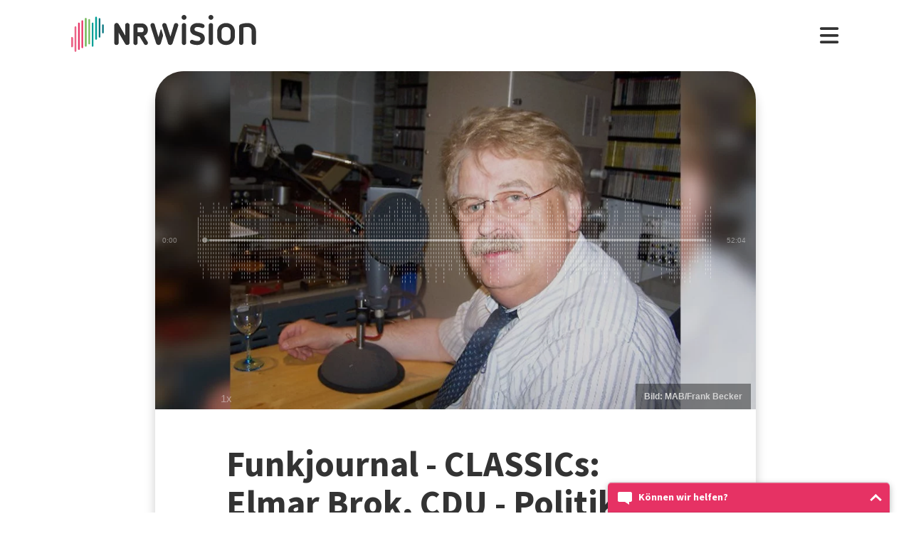

--- FILE ---
content_type: text/html; charset=utf-8
request_url: https://www.nrwision.de/mediathek/funkjournal-classics-elmar-brok-cdu-politiker-210126/
body_size: 18942
content:
<!DOCTYPE html>
<html lang="de">
	<head>
		<meta charset="utf-8">
		<!--
	This website is powered by TYPO3 - inspiring people to share!
	TYPO3 is a free open source Content Management Framework initially created by Kasper Skaarhoj and licensed under GNU/GPL.
	TYPO3 is copyright 1998-2025 of Kasper Skaarhoj. Extensions are copyright of their respective owners.
	Information and contribution at https://typo3.org/
-->
		<link rel="shortcut icon" href="//fileadmin/template/assets/icons/favicon.ico" type="image/vnd.microsoft.icon">
		<title>Elmar Brok, CDU - Politiker | Funkjournal | NRWision</title>
		<meta name="description" content="Elmar Brok (CDU) ist ehemaliges Mitglied des Europäischen Parlaments und Vizepräsident der &quot;Christlich Demokratischen Internationale&quot; (IDC-CDI). 2008 war Elmar Brok in der Sendung &quot;Funkjournal&quot; zu Gast und berichtet über seine politische Karriere. Ursprünglich wollte Elmar Brok Journalist werden und absolvierte eine Ausbildung zum Rundfunkjournalist. Als Politiker verschlug es ihn 1980 nach Brüssel ins Europäische Parlament. Dort vertrat Elmar Brok fast 40 Jahre lang die Interessen seiner Partei, seines Landes und seines Wahlkreises Ostwestfalen-Lippe. Dort war er auch lange Zeit als Kommunalpolitiker tätig. Elmar Brok spricht mit Moderator Frank Becker über die zahlreichen Aufgaben, die ihm als Politiker täglich begegnen. Außerdem geht es um Fußballspiele mit Bundeskanzlerin Angela Merkel und Treffen mit dem Dalai Lama sowie Papst Johannes Paul II.">
		<meta name="keywords" content=",CDU,Politik,Europa,Europäisches Parlament,Angela Merkel,Papst,Dalai Lama,EU,">
		<meta name="viewport" content="width=device-width, initial-scale=1.0, user-scalable=yes,maximum-scale=5">
		<meta property="og:url" content="https://www.nrwision.de/mediathek/funkjournal-classics-elmar-brok-cdu-politiker-210126/">
		<meta property="og:image" content="https://www.nrwision.de/index.php?eID=dumpFile&amp;t=f&amp;f=110227&amp;token=533560276dfc442b2a15e735e117ded8d0439b77">
		<meta property="og:image:width" content="800">
		<meta property="og:image:height" content="450">
		<meta property="og:title" content="Funkjournal - CLASSICs: Elmar Brok, CDU - Politiker">
		<meta property="og:description" content="Elmar Brok (CDU) ist ehemaliges Mitglied des Europäischen Parlaments und Vizepräsident der &quot;Christlich Demokratischen Internationale&quot; (IDC-CDI). 2008 war Elmar Brok in der Sendung &quot;Funkjournal&quot; zu Gast und berichtet über seine politische Karriere. Ursprünglich wollte Elmar Brok Journalist werden und absolvierte eine Ausbildung zum Rundfunkjournalist. Als Politiker verschlug es ihn 1980 nach Brüssel ins Europäische Parlament. Dort vertrat Elmar Brok fast 40 Jahre lang die Interessen seiner Partei, seines Landes und seines Wahlkreises Ostwestfalen-Lippe. Dort war er auch lange Zeit als Kommunalpolitiker tätig. Elmar Brok spricht mit Moderator Frank Becker über die zahlreichen Aufgaben, die ihm als Politiker täglich begegnen. Außerdem geht es um Fußballspiele mit Bundeskanzlerin Angela Merkel und Treffen mit dem Dalai Lama sowie Papst Johannes Paul II.">
		<meta property="og:type" content="website">
		<meta name="twitter:card" content="summary_large_image">
		<meta name="twitter:title" content="Funkjournal - CLASSICs: Elmar Brok, CDU - Politiker">
		<meta name="twitter:description" content="Elmar Brok (CDU) ist ehemaliges Mitglied des Europäischen Parlaments und Vizepräsident der &quot;Christlich Demokratischen Internationale&quot; (IDC-CDI). 2008 war Elmar Brok in der Sendung &quot;Funkjournal&quot; zu Gast und berichtet über seine politische Karriere. Ursprünglich wollte Elmar Brok Journalist werden und absolvierte eine Ausbildung zum Rundfunkjournalist. Als Politiker verschlug es ihn 1980 nach Brüssel ins Europäische Parlament. Dort vertrat Elmar Brok fast 40 Jahre lang die Interessen seiner Partei, seines Landes und seines Wahlkreises Ostwestfalen-Lippe. Dort war er auch lange Zeit als Kommunalpolitiker tätig. Elmar Brok spricht mit Moderator Frank Becker über die zahlreichen Aufgaben, die ihm als Politiker täglich begegnen. Außerdem geht es um Fußballspiele mit Bundeskanzlerin Angela Merkel und Treffen mit dem Dalai Lama sowie Papst Johannes Paul II.">
		<meta name="twitter:image" content="assets/proxsys/content-8/01593722773a28a901773f03802b0060/thumb_funkjournal_04_2021.mp3.png">
		<meta name="twitter:image:alt" content="Vorschaubild für Funkjournal - CLASSICs: Elmar Brok, CDU - Politiker (Bild: MAB/Frank Becker)">
		<meta name="dc.date.issued" content="26.01.2021">
		<meta name="format-detection" content="telephone=no">
		<link rel="stylesheet" type="text/css" href="/typo3temp/assets/compressed/merged-5d96dd7e647a812f5969d393c6c90552-7845d9bd95857d93433f0896e23a5336.css.gzip?1763722101" media="all">
		<link fetchpriority="heigh" as="image" type="image/jpeg" rel="preload" href="/fileadmin/_processed_assets_/6/2/csm_thumb_funkjournal_04_2021.mp3_5e56406a6e.jpg">
		<title>Ansehen&nbsp;&#124;&nbsp;NRWision</title>
		<script type="text/javascript">
                var _mtm = _mtm || [];
                _mtm.push({'mtm.startTime': (new Date().getTime()), 'event': 'mtm.Start'});
                var d=document, g=d.createElement('script'), s=d.getElementsByTagName('script')[0];
                g.type='text/javascript'; g.async=true; g.defer=true; g.src='https://matomo.nrwision.de/js/container_ToOP5Lep.js'; s.parentNode.insertBefore(g,s);
            </script>
		<link rel="apple-touch-icon" sizes="180x180" href="/fileadmin/template/assets/icons/apple-touch-icon.png">
		<link rel="icon" type="image/png" href="/fileadmin/template/assets/icons/favicon-32x32.png" sizes="32x32">
		<link rel="icon" type="image/png" href="/fileadmin/template/assets/icons/favicon-16x16.png" sizes="16x16">
		<link rel="manifest" href="/fileadmin/template/assets/icons/manifest.json">
		<link rel="mask-icon" href="/fileadmin/template/assets/icons/safari-pinned-tab.svg" color="#5bbad5">
		<link rel="shortcut icon" href="/fileadmin/template/assets/icons/favicon.ico">
		<meta name="msapplication-config" content="/fileadmin/template/assets/icons/browserconfig.xml">
		<meta name="theme-color" content="#ffffff">
		<link rel="preconnect" href="https://matomo.nrwision.de">
		<link rel="canonical" href="https://www.nrwision.de/mediathek/funkjournal-classics-elmar-brok-cdu-politiker-210126/">
		<link rel="stylesheet" href="/typo3temp/assets/vhs-assets-video-js-css.css?1765444464">
		<link rel="stylesheet" href="/typo3temp/assets/vhs-assets-resolution-switcher-css.css?1765443618">
		<link rel="stylesheet" href="/typo3temp/assets/vhs-assets-waveform-css.css?1765443618">
		<link rel="stylesheet" href="/typo3temp/assets/vhs-assets-thumbnails-css.css?1765443618">
		<link rel="stylesheet" href="/typo3temp/assets/vhs-assets-media-style-inline.css?1765443618">
		<link rel="stylesheet" href="/typo3temp/assets/vhs-assets-feedback-css.css?1765443618">
		<link rel="stylesheet" href="/typo3temp/assets/vhs-assets-survey-css.css?1765443618">
		<script type="text/javascript" src="/typo3temp/assets/vhs-assets-theme-init.js?1765444464"></script>
	</head>
	<body class="layout-">
		<div class="section--status"> </div>
		<div class="container">
			<header class="header">
				<div class="header__logo"> <a href="/"> <?xml version="1.0" encoding="UTF-8" standalone="no"?>
						 <!DOCTYPE svg PUBLIC "-//W3C//DTD SVG 1.1//EN" "http://www.w3.org/Graphics/SVG/1.1/DTD/svg11.dtd"> <svg width="100%" height="100%" viewBox="0 0 684 139" version="1.1" xmlns="http://www.w3.org/2000/svg" xmlns:xlink="http://www.w3.org/1999/xlink" xml:space="preserve" xmlns:serif="http://www.serif.com/" style="fill-rule:evenodd;clip-rule:evenodd;stroke-linejoin:round;stroke-miterlimit:2;"> <g transform="matrix(1,0,0,1,-65.8,-82.1)">
								<path d="M273.5,112.8C269.2,112.7 265.7,116.1 265.7,120.4L265.7,160.7L240.9,116.9C239.4,114.3 236.7,112.7 233.7,112.7C229.2,112.8 225.5,116.4 225.4,121L225.4,187.2C225.5,191.5 229,194.9 233.2,194.8C237.4,194.8 240.8,191.4 240.8,187.2L240.8,146.8L265.8,190.5C267.3,193.1 270,194.7 272.9,194.7C277.4,194.6 281.1,191 281.2,186.4L281.2,120.2C281.2,116.2 277.7,112.8 273.5,112.8Z" style="fill:currentColor;fill-rule:nonzero;"/>
									<path d="M273.5,112.8C269.2,112.7 265.7,116.1 265.7,120.4L265.7,160.7L240.9,116.9C239.4,114.3 236.7,112.7 233.7,112.7C229.2,112.8 225.5,116.4 225.4,121L225.4,187.2C225.5,191.5 229,194.9 233.2,194.8C237.4,194.8 240.8,191.4 240.8,187.2L240.8,146.8L265.8,190.5C267.3,193.1 270,194.7 272.9,194.7C277.4,194.6 281.1,191 281.2,186.4L281.2,120.2C281.2,116.2 277.7,112.8 273.5,112.8Z" style="fill:currentColor;fill-rule:nonzero;"/>
										<path d="M333.9,138.2C333.9,144.2 331,147.1 325.1,147.1L311.4,147.1L311.4,128.8L325.2,128.8C330.7,128.7 333.9,132.3 333.9,138.2ZM348.5,183.4L334.7,160.3C337.6,159.3 340.3,157.6 342.5,155.5C346.9,151.2 349.3,145.2 349.3,138.2C349.3,131.2 346.9,125 342.4,120.6C338,116.2 333.9,114 325.1,114C316.3,113.9 304.9,114 304.9,114C300,114 295.9,118 295.9,122.9L295.9,187.4C295.9,191.6 299.4,195 303.6,195C307.8,195 311.2,191.6 311.3,187.4L311.3,162L317.9,162L335.4,191.2C336.7,193.5 339.2,194.9 341.9,194.9C346,194.8 349.4,191.5 349.5,187.4C349.6,186 349.3,184.6 348.5,183.4" style="fill:currentColor;fill-rule:nonzero;"/>
											<path d="M474.8,120.7C474.8,116.2 478.4,112.6 482.9,112.6C487.3,112.6 490.9,116.1 490.9,120.5L490.9,186.8C491,191.2 487.5,194.8 483.1,194.9L482.9,194.9C478.4,194.9 474.8,191.3 474.8,186.8L474.8,120.7Z" style="fill:currentColor;fill-rule:nonzero;"/>
												<path d="M520.5,157.6C512.1,154.5 505.5,147.9 505.5,136.2C505.5,122.5 516.9,112.6 532.5,112.6C543.1,112.6 548.6,114.2 553.7,116.5C556.8,117.6 558.8,120.6 558.9,123.8C558.9,127.9 555.5,131.3 551.4,131.3C550.1,131.3 548.8,131 547.7,130.5C543.8,128.6 537.4,127.4 532.2,127.4C525.8,127.4 521.6,130.5 521.6,135.8C521.6,139.9 524.7,142.4 528,143.5L543.3,148.5C553.6,151.9 559.9,159 559.9,170.4C559.9,184.1 548.8,194.9 532.1,194.9C522.9,194.9 515.4,193.2 509.6,190.5C505.6,188.8 503.8,184.3 505.4,180.3C506.6,177.4 509.4,175.5 512.6,175.5C513.8,175.6 515,175.9 516.2,176.4C520.4,178.6 525.6,180 532.4,180C539.9,180 543.8,177.2 543.8,171.9C543.8,166.1 539.1,164.2 533.3,162.2L520.5,157.6Z" style="fill:currentColor;fill-rule:nonzero;"/>
													<path d="M574.2,120.7C574.2,116.2 577.8,112.6 582.3,112.6C586.7,112.6 590.3,116.1 590.3,120.5L590.3,186.8C590.4,191.2 586.9,194.8 582.5,194.9L582.3,194.9C577.8,194.9 574.2,191.3 574.2,186.8L574.2,120.7Z" style="fill:currentColor;fill-rule:nonzero;"/>
														<path d="M655,144.1C655,134.3 648.6,127.4 638.3,127.4C627.7,127.4 621.6,133.5 621.6,144.1L621.6,163.4C621.6,173.9 627.7,180 638.3,180C648.9,180 655,173.9 655,163.4L655,144.1ZM671.1,162.1C671.1,171.6 668,179.9 662,185.8C656.1,191.7 647.8,194.9 638.3,194.9C628.8,194.9 620.5,191.8 614.6,185.8C608.7,179.9 605.5,171.6 605.5,162.1L605.5,145.4C605.5,135.9 608.6,127.6 614.6,121.7C620.5,115.8 628.8,112.6 638.3,112.6C647.8,112.6 656.1,115.7 662,121.7C667.9,127.6 671.1,135.9 671.1,145.4L671.1,162.1Z" style="fill:currentColor;fill-rule:nonzero;"/>
															<path d="M732.9,142.6C732.9,133.1 727.3,127.4 717.6,127.4C712.5,127.4 707.4,128.1 702.4,129.4L702.4,186.7C702.4,191.1 698.8,194.7 694.4,194.7C690,194.7 686.4,191.1 686.4,186.7L686.4,126.1C686.4,121.8 689.1,117.9 693.3,116.6C701.1,113.9 709.4,112.5 717.7,112.5C726.9,112.5 734.7,115.5 740.3,121.2C745.9,126.8 749,134.6 749,143.7L749,186.7C749,191.2 745.4,194.8 741,194.8L740.9,194.8C736.5,194.8 732.9,191.3 732.9,186.9L732.9,142.6Z" style="fill:currentColor;fill-rule:nonzero;"/>
																<path d="M461.8,120.7C461.8,116.3 458.3,112.6 453.8,112.6C450.4,112.6 446.9,114.8 446,118.2L432.8,163.4L418.2,118.2C417.4,115.1 414.4,113 411.3,112.7C411,112.7 410.7,112.6 410.4,112.6C409.9,112.6 409.3,112.7 408.8,112.8L408.6,112.8C407.7,113 406.8,113.3 406,113.8C405.2,114.2 404.6,114.9 404.2,115.6C403.1,117 402.4,118.8 402.4,120.7C402.4,121.5 402.5,122.3 402.7,123L422.7,185.8L423.4,188.3C424.5,192.4 428.3,195 432.3,194.8L433,194.8C433.1,194.8 433.3,194.8 433.4,194.7C433.5,194.7 433.6,194.7 433.7,194.6C433.9,194.6 434.2,194.5 434.4,194.4C437.3,193.6 439.8,191.3 440.7,188.2L440.7,188.1L461.4,122.9C461.8,122.3 461.9,121.5 461.8,120.7Z" style="fill:currentColor;fill-rule:nonzero;"/>
																	<path d="M388.5,165.7L374.6,118.2C373.7,114.8 370.2,112.6 366.8,112.6C362.4,112.6 358.8,116.3 358.8,120.7C358.8,121.5 358.9,122.3 359.1,123L379.9,188.4C381.4,193.2 386.5,195.9 391.3,194.4C394.3,193.5 396.6,191.1 397.4,188.1L404.9,162.3C405.5,160.2 405.5,158 404.9,155.9L399.7,138C399.2,136.3 396.7,136.3 396.2,138L388.5,165.7Z" style="fill:currentColor;fill-rule:nonzero;"/> </g> <g transform="matrix(1,0,0,1,-65.8,-82.1)">
																		<path d="M483,100.3C478,100.3 473.9,96.2 473.9,91.2C473.9,86.2 478,82.1 483,82.1C488,82.1 492,86.1 492.1,91.1C492.1,96.3 488,100.3 483,100.3Z" style="fill:currentColor;fill-rule:nonzero;"/> </g> <g transform="matrix(1,0,0,1,-65.8,-82.1)">
																			<path d="M582.4,100.3C577.4,100.3 573.3,96.2 573.3,91.2C573.3,86.2 577.4,82.1 582.4,82.1C587.4,82.1 591.4,86.1 591.5,91.1C591.4,96.3 587.4,100.3 582.4,100.3Z" style="fill:currentColor;fill-rule:nonzero;"/> </g> <g transform="matrix(1,0,0,1,-65.8,-82.1)"> <g>
																					<path d="M68.9,203.3C67.2,203.3 65.8,201.9 65.8,200.2L65.8,168.3C65.8,166.6 67.2,165.2 68.9,165.2C70.6,165.2 72,166.6 72,168.3L72,200.2C72,201.9 70.6,203.3 68.9,203.3Z" style="fill:rgb(235,101,135);fill-rule:nonzero;"/> </g> <g>
																						<path d="M68.9,203.3C67.2,203.3 65.8,201.9 65.8,200.2L65.8,168.3C65.8,166.6 67.2,165.2 68.9,165.2C70.6,165.2 72,166.6 72,168.3L72,200.2C72,201.9 70.6,203.3 68.9,203.3Z" style="fill:rgb(235,101,135);fill-rule:nonzero;"/> </g> <g>
																							<path d="M81.6,124.7C79.9,124.7 78.5,126.1 78.5,127.8L78.5,217.5C78.5,219.2 79.9,220.6 81.6,220.6C83.3,220.6 84.7,219.2 84.7,217.5L84.7,127.9C84.7,126.1 83.3,124.7 81.6,124.7Z" style="fill:rgb(235,101,135);fill-rule:nonzero;"/> </g> <g>
																								<path d="M94.3,110.9C92.6,110.9 91.2,112.3 91.2,114L91.2,210.2C91.2,211.9 92.6,213.3 94.3,213.3C96,213.3 97.4,211.9 97.4,210.2L97.4,114C97.4,112.3 96,110.9 94.3,110.9Z" style="fill:rgb(230,50,100);fill-rule:nonzero;"/> </g> <g>
																									<path d="M107,102.3C105.3,102.3 103.9,103.7 103.9,105.4L103.9,203.7C103.9,205.4 105.3,206.8 107,206.8C108.7,206.8 110.1,205.4 110.1,203.7L110.1,105.5C110.1,103.7 108.7,102.3 107,102.3Z" style="fill:rgb(230,50,100);fill-rule:nonzero;"/> </g> <g>
																										<path d="M119.7,93.1C118,93.1 116.6,94.5 116.6,96.2L116.6,198.3C116.6,200 118,201.4 119.7,201.4C121.4,201.4 122.8,200 122.8,198.3L122.8,96.3C122.8,94.5 121.4,93.1 119.7,93.1Z" style="fill:rgb(115,185,90);fill-rule:nonzero;"/> </g> <g>
																											<path d="M132.4,97.6C130.7,97.6 129.3,99 129.3,100.7L129.3,189.4C129.3,191.1 130.7,192.5 132.4,192.5C134.1,192.5 135.5,191.1 135.5,189.4L135.5,100.8C135.5,99 134.1,97.6 132.4,97.6Z" style="fill:rgb(115,185,90);fill-rule:nonzero;"/> </g> <g>
																												<path d="M145.1,110.9C143.4,110.9 142,112.3 142,114L142,198.3C142,200 143.4,201.4 145.1,201.4C146.8,201.4 148.2,200 148.2,198.3L148.2,114C148.2,112.3 146.8,110.9 145.1,110.9Z" style="fill:rgb(0,160,150);fill-rule:nonzero;"/> </g> <g>
																													<path d="M157.8,175.3C156.1,175.3 154.7,173.9 154.7,172.2L154.7,91.6C154.7,89.9 156.1,88.5 157.8,88.5C159.5,88.5 160.9,89.9 160.9,91.6L160.9,172.2C161,173.9 159.5,175.3 157.8,175.3Z" style="fill:rgb(0,160,150);fill-rule:nonzero;"/> </g> <g>
																														<path d="M170.5,167.1C168.8,167.1 167.4,165.7 167.4,164L167.4,97.2C167.4,95.5 168.8,94.1 170.5,94.1C172.2,94.1 173.6,95.5 173.6,97.2L173.6,164C173.7,165.7 172.3,167.1 170.5,167.1Z" style="fill:rgb(0,115,125);fill-rule:nonzero;"/> </g> <g>
																															<path d="M183.2,151.3C181.5,151.3 180.1,149.9 180.1,148.2L180.1,120.7C180.1,119 181.5,117.6 183.2,117.6C184.9,117.6 186.3,119 186.3,120.7L186.3,148.2C186.4,149.9 185,151.3 183.2,151.3Z" style="fill:rgb(0,115,125);fill-rule:nonzero;"/> </g> </g> </svg> </a> </div>
																											<nav class="menu">
																												<ul class="menu__list">
																													<li class="menu__item">
																														<div class="menu__link">
																															<div class="search">
																																<div class="search__control">
																																	<form id="form-header__search" class="searchInput" action="https://www.nrwision.de/mediathek/suche"> <input type="submit" hidden> <input id="header__search" class="search__input" type="text" name="query" placeholder="Suchen" autocomplete="off" data-autocomplete> <span class="search__icon"> <i class="fa-solid fa-magnifying-glass"></i> </span> </form>
																																	 </div>
																																 </div>
																															 </div>
																														 </li>
																													<li class="menu__item menu__item--has-submenu"> <a class="menu__link" href="/mediathek/start" target="" title="Mediathek" > Mediathek </a>
																														<button type="button" class="menu__toggle" > <i class="fa-solid fa-chevron-down"></i> </button>
																														<div class="menu__submenu">
																															<div class="menu__teaser">
																																<h4 class="menu__teaser-header"> Mediathek </h4>
																																<div class="menu__teaser-image"> <img alt="Page/" src="/fileadmin/_processed_/e/7/csm_mediathek_teaser2_1d392c1c31.jpg" width="540" height="361"> </div>
																																<div class="menu__teaser-text"> Video- und Audio-Beiträge aus dem Programm von NRWision rund um die Uhr online in der Mediathek abrufen </div>
																																 </div>
																															<ul class="menu__sublist">
																																<li class="menu__subitem"> <a class="menu__sublink" href="/mediathek/tipps" target="" title="Tipps der Woche" > Tipps der Woche </a> </li>
																																<li class="menu__subitem"> <a class="menu__sublink" href="/mediathek/charts" target="" title="Mediathek-Charts" > Mediathek-Charts </a> </li>
																																<li class="menu__subitem"> <a class="menu__sublink" href="/mediathek/neu" target="" title="NEU in der Mediathek" > NEU in der Mediathek </a> </li>
																																<li class="menu__subitem"> <a class="menu__sublink" href="/mediathek/sendungen" target="" title="Sendungen von A bis Z" > Sendungen von A bis Z </a> </li>
																																<li class="menu__subitem"> <a class="menu__sublink" href="/mediathek/macher" target="" title="Macher*innen von A bis Z" > Macher*innen von A bis Z </a> </li>
																																<li class="menu__subitem"> <a class="menu__sublink" href="/mediathek/orte" target="" title="Orte von A bis Z" > Orte von A bis Z </a> </li>
																																<li class="menu__subitem"> <a class="menu__sublink" href="/mediathek/themen" target="" title="Themen von A bis Z" > Themen von A bis Z </a> </li>
																																<li class="menu__subitem"> <a class="menu__sublink" href="/mediathek/typ" target="" title="Sendungen nach Genre" > Sendungen nach Genre </a> </li>
																																<li class="menu__subitem"> <a class="menu__sublink" href="/mediathek/radiosender" target="" title="Radiosender in NRW" > Radiosender in NRW </a> </li>
																																<li class="menu__subitem"> <a class="menu__sublink" href="/mediathek/suche" target="" title="Mediathek-Suche" > Mediathek-Suche </a> </li>
																																<li class="menu__subitem"> <a class="menu__sublink" href="/mediathek/so-denkt-nrw" target="" title="Unser Meinungs-Mosaik" > Unser Meinungs-Mosaik </a> </li>
																																<li class="menu__subitem"> <a class="menu__sublink" href="/nrwohnzimmer-lebensgeschichten" target="" title="Dein NRWohnzimmer: Lebensgeschichten" > Dein NRWohnzimmer: Lebensgeschichten </a> </li>
																																<li class="menu__subitem"> <a class="menu__sublink" href="/nrwision-you" target="" title="Dein NRWohnzimmer: NRWision You" > Dein NRWohnzimmer: NRWision You </a> </li>
																																 </ul>
																															 </div>
																														 </li>
																													<li class="menu__item menu__item--has-submenu"> <a class="menu__link" href="/tv" target="" title="TV-Programm" > TV-Programm </a>
																														<button type="button" class="menu__toggle" > <i class="fa-solid fa-chevron-down"></i> </button>
																														<div class="menu__submenu">
																															<div class="menu__teaser">
																																<h4 class="menu__teaser-header"> TV-Programm </h4>
																																<div class="menu__teaser-image"> <img alt="Page/" src="/fileadmin/_processed_/e/a/csm_tvprogramm_teaser_efc0724932.jpg" width="540" height="304"> </div>
																																<div class="menu__teaser-text"> Unser Fernsehprogramm mit Online-TV, Programm-Infos, Sendezeiten und Mediathek-Links auf einen Blick </div>
																																 </div>
																															<ul class="menu__sublist">
																																<li class="menu__subitem"> <a class="menu__sublink" href="/tv/programmschema" target="" title="Programmschema" > Programmschema </a> </li>
																																<li class="menu__subitem"> <a class="menu__sublink" href="/tv/osterprogramm" target="" title="Osterprogramm" > Osterprogramm </a> </li>
																																<li class="menu__subitem"> <a class="menu__sublink" href="/tv/sommerprogramm" target="" title="Sommerprogramm" > Sommerprogramm </a> </li>
																																<li class="menu__subitem"> <a class="menu__sublink" href="/tv/herbstprogramm" target="" title="Herbstprogramm" > Herbstprogramm </a> </li>
																																<li class="menu__subitem"> <a class="menu__sublink" href="/tv/winterprogramm" target="" title="Winterprogramm" > Winterprogramm </a> </li>
																																 </ul>
																															 </div>
																														 </li>
																													<li class="menu__item menu__item--has-submenu"> <a class="menu__link" href="/mitmachen" target="" title="mitmachen" > mitmachen </a>
																														<button type="button" class="menu__toggle" > <i class="fa-solid fa-chevron-down"></i> </button>
																														<div class="menu__submenu">
																															<div class="menu__teaser">
																																<h4 class="menu__teaser-header"> mitmachen </h4>
																																<div class="menu__teaser-image"> <img alt="Page/" src="/fileadmin/_processed_/b/5/csm_mitmachen_teaser_cb95178447.jpg" width="540" height="304"> </div>
																																<div class="menu__teaser-text"> Zeig deine selbst produzierten Video- und Audio-Beiträge bei NRWision. Hier gibt&#039;s alle Infos zum Mitmachen ... </div>
																																 </div>
																															<ul class="menu__sublist">
																																<li class="menu__subitem"> <a class="menu__sublink" href="/mitmachen/anleitung" target="" title="Anleitung" > Anleitung </a> </li>
																																<li class="menu__subitem"> <a class="menu__sublink" href="/mitmachen/registrieren" target="" title="Registrieren" > Registrieren </a> </li>
																																<li class="menu__subitem"> <a class="menu__sublink" href="/mitmachen/upload" target="" title="Upload-Tool" > Upload-Tool </a> </li>
																																<li class="menu__subitem"> <a class="menu__sublink" href="/mitmachen/aktionen" target="" title="Aktionen" > Aktionen </a> </li>
																																<li class="menu__subitem"> <a class="menu__sublink" href="/mitmachen/wissen" target="" title="Wissen für Macher*innen" > Wissen für Macher*innen </a> </li>
																																<li class="menu__subitem"> <a class="menu__sublink" href="/mitmachen/medienbox-nrw" target="" title="Medienbox NRW" > Medienbox NRW </a> </li>
																																<li class="menu__subitem"> <a class="menu__sublink" href="/mitmachen/nutzungsregelung" target="" title="Nutzungsregelung" > Nutzungsregelung </a> </li>
																																 </ul>
																															 </div>
																														 </li>
																													<li class="menu__item menu__item--has-submenu"> <a class="menu__link" href="/info" target="" title="mehr erfahren" > mehr erfahren </a>
																														<button type="button" class="menu__toggle" > <i class="fa-solid fa-chevron-down"></i> </button>
																														<div class="menu__submenu">
																															<div class="menu__teaser">
																																<h4 class="menu__teaser-header"> mehr erfahren </h4>
																																<div class="menu__teaser-image"> <img alt="Page/" src="/fileadmin/_processed_/2/9/csm_herzlichwillkommen_teaser_45099ef501.jpg" width="540" height="304"> </div>
																																<div class="menu__teaser-text"> Wir zeigen, was Nordrhein-Westfalen bewegt - hier in unserer Mediathek und im landesweiten TV-Lernsender! </div>
																																 </div>
																															<ul class="menu__sublist">
																																<li class="menu__subitem"> <a class="menu__sublink" href="/info/allgemein" target="" title="Was ist NRWision?" > Was ist NRWision? </a> </li>
																																<li class="menu__subitem"> <a class="menu__sublink" href="/info/empfang" target="" title="Empfang im TV" > Empfang im TV </a> </li>
																																<li class="menu__subitem"> <a class="menu__sublink" href="/info/redaktion" target="" title="Redaktion" > Redaktion </a> </li>
																																<li class="menu__subitem"> <a class="menu__sublink" href="/info/team" target="" title="Team" > Team </a> </li>
																																<li class="menu__subitem"> <a class="menu__sublink" href="/info/jobs" target="" title="Jobs" > Jobs </a> </li>
																																<li class="menu__subitem"> <a class="menu__sublink" href="/info/newsletter" target="" title="Newsletter" > Newsletter </a> </li>
																																<li class="menu__subitem"> <a class="menu__sublink" href="/info/downloads" target="" title="Downloads" > Downloads </a> </li>
																																<li class="menu__subitem"> <a class="menu__sublink" href="/info/presse" target="" title="Presse" > Presse </a> </li>
																																<li class="menu__subitem"> <a class="menu__sublink" href="/info/social-media" target="" title="Social Media" > Social Media </a> </li>
																																<li class="menu__subitem"> <a class="menu__sublink" href="/info/kontakt" target="" title="Kontakt" > Kontakt </a> </li>
																																 </ul>
																															 </div>
																														 </li>
																													 </ul>
																												 </nav>
																											<div class="menu__open"> <i class="fas fa-bars"></i> </div>
																											<div class="menu__close"> <i class="fas fa-times"></i> </div>
																											<div class="search">
																												<div class="search__control">
																													<form id="form-menu__search" class="searchInput" action="https://www.nrwision.de/mediathek/suche"> <input type="submit" hidden> <input id="menu__search" class="search__input" type="text" name="query" placeholder="Suchen" autocomplete="off" data-autocomplete> <span class="search__icon"> <i class="fa-solid fa-magnifying-glass"></i> </span> </form>
																													 </div>
																												 </div>
																											<div class="theme-toggle-wrapper">
																												<button id="theme-toggle" class="button theme-toggle"> <i class="fa-regular fa-sun theme-toggle-light"></i> <i class="fa-regular fa-moon theme-toggle-dark"></i> </button>
																												 </div>
																											 </header>
																										 <main class="main">
																											<section class="section section--media">
																												<div class="card-container">
																													<script type="application/ld+json">
                    {"@context":"http:\/\/schema.org","@type":"AudioObject","image":{"@type":"ImageObject","url":"\/assets\/proxsys\/content-8\/01593722773a28a901773f03802b0060\/thumb_funkjournal_04_2021.mp3.png","height":450,"width":800},"name":"Funkjournal - CLASSICs: Elmar Brok, CDU - Politiker","headline":"Funkjournal - CLASSICs: Elmar Brok, CDU - Politiker","publisher":{"@type":"Organization","name":"NRWision","logo":{"type":"ImageObject","url":"https:\/\/www.nrwision.de\/typo3conf\/ext\/nrwision\/template\/assets\/img\/nrwision_logo_126x36.png","height":36,"width":126}},"description":"Elmar Brok (CDU) ist ehemaliges Mitglied des Europ\u00e4ischen Parlaments und Vizepr\u00e4sident der \u0022Christlich Demokratischen Internationale\u0022 (IDC-CDI). 2008 war Elmar Brok in der Sendung \u0022Funkjournal\u0022 zu Gast und berichtet \u00fcber seine politische Karriere. Urspr\u00fcnglich wollte Elmar Brok Journalist werden und absolvierte eine Ausbildung zum Rundfunkjournalist. Als Politiker verschlug es ihn 1980 nach Br\u00fcssel ins Europ\u00e4ische Parlament. Dort vertrat Elmar Brok fast 40 Jahre lang die Interessen seiner Partei, seines Landes und seines Wahlkreises Ostwestfalen-Lippe. Dort war er auch lange Zeit als Kommunalpolitiker t\u00e4tig. Elmar Brok spricht mit Moderator Frank Becker \u00fcber die zahlreichen Aufgaben, die ihm als Politiker t\u00e4glich begegnen. Au\u00dferdem geht es um Fu\u00dfballspiele mit Bundeskanzlerin Angela Merkel und Treffen mit dem Dalai Lama sowie Papst Johannes Paul II.","author":{"type":"Person","name":"Medienarchiv Bielefeld"},"datePublished":"2021-01-26T15:20:03.000+0100","dateModified":"2021-01-26T15:20:03.966+0100","thumbnailUrl":"\/assets\/proxsys\/content-8\/01593722773a28a901773f03802b0060\/thumb_funkjournal_04_2021.mp3.png","uploadDate":"2021-01-26T15:20:03.000+0100","duration":"PT00H52M04S","contentUrl":"https:\/\/www.nrwision.de\/assets\/proxsys\/content-8\/01593722773a28a901773f076db60071\/v.1.0.funkjournal_04_2021.mp3.m4a","embedUrl":"https:\/\/www.nrwision.de\/mediathek\/funkjournal-classics-elmar-brok-cdu-politiker-210126\/","@id":"https:\/\/www.nrwision.de\/mediathek\/funkjournal-classics-elmar-brok-cdu-politiker-210126\/","url":"https:\/\/www.nrwision.de\/mediathek\/funkjournal-classics-elmar-brok-cdu-politiker-210126\/"}
</script>
																													<div id="assetPlayer" data-resize data-events="resize">
																														<div class=" widescreen"> <audio id="aplayer01593722773a28a901773f03802b0060" class="audio video-js vjs-fluid vjs-default-skin vjs-big-play-centered vjs-nofull" controls data-vjs-settings='{"playbackRates": [0.5, 1, 1.5, 2], "html5": { "vhs": { "overrideNative": true }, "nativeVideoTracks": false, "nativeAudioTracks": false, "nativeTextTracks": false }}' data-photo-credit="Bild: MAB/Frank Becker" data-wav-dat="https://www.nrwision.de/assets/proxsys/content-8/01593722773a28a901773f0b06760080/v.1.0.funkjournal_04_2021.mp3[1].dat" data-thumbnail="/fileadmin/_processed_/6/2/csm_thumb_funkjournal_04_2021.mp3_b5eb35be87.jpg" data-matomo-title="Funkjournal - CLASSICs: Elmar Brok, CDU - Politiker" data-matomo-resource="https://fms.nrwision.de/vod/funkjournal_04_2021.mp3" data-action="/count/audio/01593722773a28a901773f03802b0060.json?no_cache=1&amp;cHash=ed0f9e5d1e7bbf4e1601ca521a2974a3" autoplay="" playsinline="playsinline" webkit-playsinline="playsinline" preload="auto" > <source src="https://fms.nrwision.de/vod/_definst_/mp4:content-8/01593722773a28a901773f076db60071/v.1.0.funkjournal_04_2021.mp3.m4a/playlist.m3u8" type="application/x-mpegURL" > </audio> </div>
																														 </div>
																													<div class="card__content">
																														<h1 class="card__title"> Funkjournal - CLASSICs: Elmar Brok, CDU - Politiker </h1>
																														<p class="card__subtitle"> Sendung vom Medienarchiv Bielefeld </p>
																														<div class="card__metadata"> Audio | Talk | <a href="#user-info">Medienarchiv Bielefeld</a> | <a href="/mediathek/orte/bielefeld">Bielefeld</a> | 26.01.2021 | Erstausstrahlung bei Radio Bielefeld am 17.07.2008 | <a href="#section--form">0 Kommentare</a> </div>
																														<div class="card__description">
																															<p>Elmar Brok (CDU) ist ehemaliges Mitglied des Europäischen Parlaments und Vizepräsident der "Christlich Demokratischen Internationale" (IDC-CDI). 2008 war Elmar Brok in der Sendung "<a href="/mediathek/sendungen/funkjournal">Funkjournal</a>" zu Gast und berichtet über seine politische <a href="/mediathek/themen/karriere">Karriere</a>. Ursprünglich wollte Elmar Brok Journalist werden und absolvierte eine <a href="/mediathek/themen/ausbildung">Ausbildung</a> zum Rundfunkjournalist. Als Politiker verschlug es ihn 1980 nach Brüssel ins Europäische Parlament. Dort vertrat Elmar Brok fast 40 Jahre lang die Interessen seiner Partei, seines Landes und seines Wahlkreises Ostwestfalen-Lippe. Dort war er auch lange Zeit als Kommunalpolitiker tätig. Elmar Brok spricht mit Moderator Frank Becker über die zahlreichen Aufgaben, die ihm als Politiker täglich begegnen. Außerdem geht es um Fußballspiele mit Bundeskanzlerin Angela Merkel und Treffen mit dem Dalai Lama sowie Papst Johannes Paul II.</p>
																															 </div>
																														<div class="card__footer">
																															<div class="card__tags"> <a href="/mediathek/suche?01593722544e41190155baac4f330530=CDU&amp;cHash=974705a534446aa343962e425941fde6"> CDU </a> | <a href="/mediathek/suche?01593722544e41190155baac4f330530=Politik&amp;cHash=1de0806abed3f78ec0bb0e9af54defec"> Politik </a> | <a href="/mediathek/suche?01593722544e41190155baac4f330530=Europa&amp;cHash=15468761260fb565a4ec9e6b23d36c64"> Europa </a> | <a href="/mediathek/suche?01593722544e41190155baac4f330530=Europ%C3%A4isches%20Parlament&amp;cHash=6e083d836f99f1c7d72e5abace751581"> Europäisches Parlament </a> | <a href="/mediathek/suche?01593722544e41190155baac4f330530=Angela%20Merkel&amp;cHash=12c924f9648d891fad6728a9317680c4"> Angela Merkel </a> | <a href="/mediathek/suche?01593722544e41190155baac4f330530=Papst&amp;cHash=fbd573c2cc22baa7c6265bcbf2b7255f"> Papst </a> | <a href="/mediathek/suche?01593722544e41190155baac4f330530=Dalai%20Lama&amp;cHash=728d504df01c349cfaba990d8212989d"> Dalai Lama </a> | <a href="/mediathek/suche?01593722544e41190155baac4f330530=EU&amp;cHash=90830b3f949637828e4a68df8c57bd4e"> EU </a> </div>
																															<div class="card__buttons">
																																<div class="card__share">
																																	<button id="shareToggle" class="button button--indigo"> <i class="fa-solid fa-share" aria-hidden="true" title="teilen"></i>&nbsp;Teilen </button>
																																	<div id="shareDialog" class="share__dialog">
																																		<div data-theme="white" data-orientation="horizontal" data-mail-url="mailto:" data-services="[&quot;whatsapp&quot;,&quot;facebook&quot;,&quot;twitter&quot;,&quot;mail&quot;]" data-lang="de" class="shariff"></div>
																																		<ul class="share__buttons">
																																			<li class="share__button"> <a href='#' class="overlay__open" data-overlay="embed"> <i class="fa-solid fa-code"></i><span class="share_text">einbetten</span> </a> </li>
																																			<li class="share__button share__button--qrcode"> <a href='#' class="overlay__open" data-overlay="qrcode"> <img src="[data-uri]" width="100px" height="100px" alt="QRCode" > <span class="share_text">QR-Code</span> </a> </li>
																																			 </ul>
																																		 </div>
																																	 </div>
																																<button class="button button--indigo overlay__open" data-overlay="feedback"> Feedback </button>
																																 </div>
																															 </div>
																														 </div>
																													 </div>
																												 </section>
																											<div data-overlay="feedback" class="overlay" >
																												<div class="overlay__card">
																													<div class="overlay__content">
																														<h3>Dein Feedback</h3>
																														<p> Wir freuen uns auf Deine Rückmeldung per Mail zu dieser Sendung. Was möchtest Du tun? </p>
																														<div class="button--block">
																															<button class="button"> <a href="mailto:redaktion@nrwision.de?subject=Nachricht%20an%20Macher%20und%20Macherinnen&body=Liebe%20NRWision-Redaktion,%0D%0A%0D%0Abitte%20leitet%20diese%20Nachricht%20an%20die%20Produzenten%20und%20Produzentinnen%20der%20folgenden%20Sendung%20weiter:%0D%0A%0D%0A%title%%0D%0A%url%%0D%0AMeine%20Nachricht%20an%20die%20Macher%20und%20Macherinnen:" onclick="mailFeedback(this)">Nachricht an die Macher und Macherinnen</a> </button>
																															<br>
																															<button class="button"> <a href="mailto:redaktion@nrwision.de?subject=Fehler im Text&body=Liebe%20NRWision-Redaktion,%0D%0A%0D%0Aich bin auf einen inhaltlichen Fehler im Begleittext zur folgenden Sendung aufmerksam geworden:%0D%0A%0D%0A%title%%0D%0A%url%%0D%0AFehlerbeschreibung / Korrekturvorschlag:" onclick="mailFeedback(this)">Fehler im Text melden</a> </button>
																															<br>
																															<button class="button"> <a href="mailto:online@nrwision.de?subject=Technisches Problem&body=Liebes NRWision-Team,%0D%0A%0D%0Abeim Abruf der folgenden Sendung in der Mediathek bin ich auf ein technisches Problem gestoßen:%0D%0A%0D%0A%title%%0D%0A%url%%0D%0AMein System:%0D%0A%useragent%%0D%0A%0D%0AFehlerbeschreibung:" onclick="mailFeedback(this)">Technisches Problem melden</a> </button>
																															 </div>
																														 </div>
																													<button data-overlay="feedback" class="overlay__close" > <i class="fa-solid fa-xmark"></i> </button>
																													 </div>
																												 </div>
																											<div data-overlay="embed" class="overlay" >
																												<div class="overlay__card">
																													<div class="overlay__content">
																														<h3 class="title title--h3">HTML-Code zum Einbetten in Deine Website</h3>
																														<div class="embed__code"> <code id="embedCode"> &lt;div style=&quot;position:relative;padding-top:0;&quot;&gt; &lt;iframe src=&quot;https://www.nrwision.de/mediathek/embed/funkjournal-classics-elmar-brok-cdu-politiker-210126/&quot; scrolling=&quot;no&quot; frameborder=&quot;0&quot; allowfullscreen style=&quot;position:relative;top:0;left:0;width:560px;height:410px;&quot;&gt;&lt;/iframe&gt; &lt;/div&gt; </code> </div>
																														<div class="embed__options">
																															<div class="form form__control"> <label class="form__radio-label" for="embedSizeFixed" > <input type="radio" id="embedSizeFixed" name="size" class="form__radio-button" value="560px|410px|relative|0" checked > feste Größe </label> <label class="form__radio-label" for="embedSizeResponsive" > <input type="radio" id="embedSizeResponsive" name="size" class="form__radio-button" value="100%|100%|absolute|74.21875%" > flexible Größe </label> </div>
																															 </div>
																														<div class="embed_submit">
																															<button id="embedClipboard" class="button button--cerise" data-clipboard-target="#embedCode" > Code kopieren </button>
																															 </div>
																														 </div>
																													<button data-overlay="embed" class="overlay__close" > <i class="fa-solid fa-xmark"></i> </button>
																													 </div>
																												 </div>
																											<div data-overlay="qrcode" class="overlay">
																												<div class="overlay__card">
																													<div class="overlay__content"> <img src="[data-uri]" width="200px" height="200px" alt="QRCode"> </div>
																													 </div>
																												 </div>
																											<section id="user-info" class="section section--card">
																												<div class="card-container">
																													<h2 class="card__header card__header--persian"> Infos: Medienarchiv Bielefeld </h2>
																													<section class="section section--hero section--infobox hero hero--image">
																														<div class="hero__content hero__content--no-padding">
																															<div class="hero__header">
																																<h3 class="title title--h3 truncate" data-truncate-lines="2"> Medienarchiv Bielefeld </h3>
																																 </div>
																															<p class="hero__subheader"> Bürgerfunk bei Radio Bielefeld </p>
																															<p>Der Medienarchiv Bielefeld ist mit dem Interview-Magazin <i>"Funkjournal"</i> in der Mediathek von <i>NRWision</i> vertreten. In jeder Ausgabe kommt ein prominenter oder spannender Studio-Gast zu Wort. Die Sendungen vom Medienarchiv Bielefeld werden auch im Bürgerfunk bei <a href="/mediathek/radiosender/radio-bielefeld" title="mehr von Radio Bielefeld">Radio Bielefeld</a> ausgestrahlt.</p>
																															 </div>
																														<div class="hero__media">
																															<div class="hero__image"> <img src="/fileadmin/_processed_/3/2/csm_medienarchivbi_macher_94e131daa5.jpg" width="1024" height="577" alt=""> </div>
																															 </div>
																														<div class="hero__links hero__links--no-padding"> <a class="button" href="/mediathek/macher/medienarchiv-bielefeld"> Mehr Informationen </a> </section>
																														 </div>
																													 </section>
																												<section id="section--form" class="section section--form" data-form-template>
																													<div class="card-container ">
																														<div class="section__header">
																															<h2>Verfasse deinen Kommentar</h2>
																															 </div>
																														<form data-abide="" novalidate="" name="newComment" class="form form--comment" id="comment-33" action="/index.json?tx_nrwision_ajax%5Baction%5D=create&amp;tx_nrwision_ajax%5Bcontroller%5D=Comment&amp;cHash=8b3d22c5c15c2ec7f491564e0ed76bd2" method="post">
																															<div> <input type="hidden" name="tx_nrwision_ajax[__referrer][@extension]" value=""> <input type="hidden" name="tx_nrwision_ajax[__referrer][@controller]" value="Standard"> <input type="hidden" name="tx_nrwision_ajax[__referrer][@action]" value="index"> <input type="hidden" name="tx_nrwision_ajax[__referrer][arguments]" value="YTowOnt93aa98620bf8e8cf9a6be6f65d545567ab288af3f"> <input type="hidden" name="tx_nrwision_ajax[__referrer][@request]" value="{&quot;@extension&quot;:null,&quot;@controller&quot;:&quot;Standard&quot;,&quot;@action&quot;:&quot;index&quot;}50f20c75ed97e7f002f4b805f03d5ee74a253b57"> <input type="hidden" name="tx_nrwision_ajax[__trustedProperties]" value="{&quot;newComment&quot;:{&quot;contentId&quot;:1,&quot;replyTo&quot;:1,&quot;vote&quot;:1,&quot;comment&quot;:1,&quot;username&quot;:1,&quot;email&quot;:1},&quot;pid&quot;:1,&quot;absenden&quot;:1}f483dcd20ccab7d206210458816379e3bdade9aa"> </div>
																															 <input type="hidden" name="tx_nrwision_ajax[newComment][contentId]" value="01593722773a28a901773f03802b0060"> <input type="hidden" name="tx_nrwision_ajax[pid]" value="5"> <input type="hidden" name="tx_nrwision_ajax[newComment][replyTo]" value="0"> <input type="hidden" name="tx_nrwision_ajax[newComment][vote]" value="0">
																															<div class="form__elements">
																																<div class="form__messages">
																																	<div data-abide-error class="alert callout" style="display: none;">
																																		<p><i class="fa-solid fa-triangle-exclamation"></i> Das Formular enthält noch Fehler.</p>
																																		 </div>
																																	<div class="status callout success hide"> Dein Kommentar wurde gespeichert und wird so schnell wie möglich von unserer Redaktion freigeschaltet. </div>
																																	<div class="status callout alert hide"> Dein Kommentar wurde nicht gespeichert </div>
																																	 </div>
																																<div class="form__group">
																																	<textarea required="required" rows="4" placeholder="Dein Kommentar" class="form__input" id="text" name="tx_nrwision_ajax[newComment][comment]"></textarea>
																																	 <i class="fn fn-nav-info" aria-hidden="true" title="Sprungmarken im Beitrag über [hh:mm:ss-Beschreibung]" style="margin-top: -2.1em; position: relative; float: left; right: -1rem; font-size: 120%;" > </i> <span class="form-error" data-form-error-for="text"> Nichts zu sagen? </span> </div>
																																<div class="form__group"> <input placeholder="Name" class="form__input" id="name" type="text" name="tx_nrwision_ajax[newComment][username]" required="required"> <span class="form-error" data-form-error-for="name"> Verrat uns Deinen Namen :-) </span> </div>
																																<div class="form__group"> <input pattern="email" placeholder="E-Mail-Adresse (wird nicht angezeigt)" class="form__input" id="email" type="text" name="tx_nrwision_ajax[newComment][email]" required="required"> <span class="form-error" data-form-error-for="email"> Ohne Deine E-Mail Adresse geht es nicht. Aber keine Sorge, die Adresse wird nicht veröffentlicht. </span> </div>
																																<div class="form__group">
																																	<button class="button button--cerise" type="submit" name="tx_nrwision_ajax[absenden]" value=""> Kommentar absenden </button>
																																	 </div>
																																 </div>
																															 </form>
																														 </div>
																													 </section>
																												<section class="section">
																													<div class="section__header"> <a href="/mediathek/sendungen/funkjournal">
																															<h2> Mehr davon <i class="fa-solid fa-angle-right"></i> </h2>
																															 </a> </div>
																													<div class="cards color--wheel-2">
																														<div class="card__item"> <a class="card__link" href="/mediathek/funkjournal-martin-freidank-adac-owl-251124/">
																																<div class="card card--asset">
																																	<div class="card__image" > <img alt="Funkjournal: Martin Freidank, ADAC OWL" src="/fileadmin/_processed_/1/2/csm_thumb_funkjournal_48_2025.mp3_888e4a13e6.jpg" width="500"> </div>
																																	<div class="card__content">
																																		<p class="card__date">24.11.2025 - 52 Min.</p>
																																		<h2 class="card__title u--truncated"> Funkjournal: Martin Freidank, ADAC OWL </h2>
																																		<p class="card__subtitle u--truncated"> Sendung vom Medienarchiv Bielefeld </p>
																																		 </div>
																																	<div class="card__metadata">
																																		<ul class="card__metalist card__metalist--short">
																																			<li>Audio</li>
																																			<li>Medienarchiv Bielefeld</li>
																																			 </ul>
																																		 </div>
																																	 </div>
																																 </a> </div>
																														<div class="card__item"> <a class="card__link" href="/mediathek/funkjournal-classics-johannes-wiemann-richter-aus-bielefeld-251022/">
																																<div class="card card--asset">
																																	<div class="card__image" > <img alt="Funkjournal CLASSICs: Johannes Wiemann, Richter aus Bielefeld" src="/fileadmin/_processed_/2/b/csm_thumb_funkjournal_c_43_2025.mp3_f3e94d8349.jpg" width="500"> </div>
																																	<div class="card__content">
																																		<p class="card__date">22.10.2025 - 52 Min.</p>
																																		<h2 class="card__title u--truncated"> Funkjournal CLASSICs: Johannes Wiemann, Richter aus Bielefeld </h2>
																																		<p class="card__subtitle u--truncated"> Sendung vom Medienarchiv Bielefeld </p>
																																		 </div>
																																	<div class="card__metadata">
																																		<ul class="card__metalist card__metalist--short">
																																			<li>Audio</li>
																																			<li>Medienarchiv Bielefeld</li>
																																			 </ul>
																																		 </div>
																																	 </div>
																																 </a> </div>
																														<div class="card__item"> <a class="card__link" href="/mediathek/funkjournal-classics-dr-paul-gehring-und-klaus-juergen-philipp-christinenbrunnen-251020/">
																																<div class="card card--asset">
																																	<div class="card__image" > <img alt="Funkjournal CLASSICs: Dr. Paul Gehring und Klaus-Jürgen Philipp, Christinenbrunnen" src="/fileadmin/_processed_/3/6/csm_thumb_funkjournal_b_43_2025.mp3_b0645aaa6a.jpg" width="500"> </div>
																																	<div class="card__content">
																																		<p class="card__date">20.10.2025 - 52 Min.</p>
																																		<h2 class="card__title u--truncated"> Funkjournal CLASSICs: Dr. Paul Gehring und Klaus-Jürgen Philipp, Christinenbrunnen </h2>
																																		<p class="card__subtitle u--truncated"> Sendung vom Medienarchiv Bielefeld </p>
																																		 </div>
																																	<div class="card__metadata">
																																		<ul class="card__metalist card__metalist--short">
																																			<li>Audio</li>
																																			<li>Medienarchiv Bielefeld</li>
																																			 </ul>
																																		 </div>
																																	 </div>
																																 </a> </div>
																														<div class="card__item"> <a class="card__link" href="/mediathek/funkjournal-dr-sebastian-karl-mueller-rechtsanwalt-und-notar-251020/">
																																<div class="card card--asset">
																																	<div class="card__image" > <img alt="Funkjournal: Dr. Sebastian Karl Müller, Rechtsanwalt und Notar" src="/fileadmin/_processed_/6/a/csm_thumb_funkjournal_a_43_2025.mp3_cd216265e4.jpg" width="500"> </div>
																																	<div class="card__content">
																																		<p class="card__date">20.10.2025 - 52 Min.</p>
																																		<h2 class="card__title u--truncated"> Funkjournal: Dr. Sebastian Karl Müller, Rechtsanwalt und Notar </h2>
																																		<p class="card__subtitle u--truncated"> Sendung vom Medienarchiv Bielefeld </p>
																																		 </div>
																																	<div class="card__metadata">
																																		<ul class="card__metalist card__metalist--short">
																																			<li>Audio</li>
																																			<li>Medienarchiv Bielefeld</li>
																																			 </ul>
																																		 </div>
																																	 </div>
																																 </a> </div>
																														 </div>
																													 </section>
																												<section class="section">
																													<div class="section__header"> <a href="/mediathek/orte/bielefeld">
																															<h2> Mehr aus Bielefeld <i class="fa-solid fa-angle-right"></i> </h2>
																															 </a> </div>
																													<div class="cards color--wheel-1">
																														<div class="card__item"> <a class="card__link" href="/mediathek/solidaritaeterinnen-bielefelder-integrationspreis-2025-251210/">
																																<div class="card card--asset">
																																	<div class="card__image" data-preview-url="content-9/01593722953d4e71019b0932bc9c3894/v.1.0.solidaritaeterinnen_51_2025.mp4_480x270.mp4"> <img alt="SOLIDARITÄTER*INNEN: Bielefelder Integrationspreis 2025" src="/fileadmin/_processed_/a/b/csm_thumb_solidaritaeterinnen_51_2025.mp4_cebb395e23.jpg" width="500"> </div>
																																	<div class="card__content">
																																		<p class="card__date">10.12.2025 - 17 Min.</p>
																																		<h2 class="card__title u--truncated"> SOLIDARITÄTER*INNEN: Bielefelder Integrationspreis 2025 </h2>
																																		<p class="card__subtitle u--truncated"> Magazin der Stiftung Solidarität bei Arbeitslosigkeit und Armut und von Kanal 21 aus Bielefeld </p>
																																		 </div>
																																	<div class="card__metadata">
																																		<ul class="card__metalist card__metalist--short">
																																			<li>Video</li>
																																			<li>Kanal 21</li>
																																			 </ul>
																																		 </div>
																																	 </div>
																																 </a> </div>
																														<div class="card__item"> <a class="card__link" href="/mediathek/bunker-ulmenwall-bielefeld-kampf-gegen-das-clubsterben-251210/">
																																<div class="card card--asset">
																																	<div class="card__image" data-preview-url="content-9/01593722953d4e71019b0904cdaf3880/v.1.0.kanal21_b_51_2025.mp4_480x270.mp4"> <img alt="Bunker Ulmenwall Bielefeld - Kampf gegen das Clubsterben" src="/fileadmin/_processed_/e/f/csm_thumb_kanal21_b_51_2025.mp4_b170b27caf.jpg" width="500"> </div>
																																	<div class="card__content">
																																		<p class="card__date">10.12.2025 - 5 Min.</p>
																																		<h2 class="card__title u--truncated"> Bunker Ulmenwall Bielefeld - Kampf gegen das Clubsterben </h2>
																																		<p class="card__subtitle u--truncated"> Beitrag von Kanal 21 aus Bielefeld </p>
																																		 </div>
																																	<div class="card__metadata">
																																		<ul class="card__metalist card__metalist--short">
																																			<li>Video</li>
																																			<li>Kanal 21</li>
																																			 </ul>
																																		 </div>
																																	 </div>
																																 </a> </div>
																														<div class="card__item"> <a class="card__link" href="/mediathek/wohnraum-statt-waffen-protest-aktion-an-den-rochdale-barracks-in-bielefeld-251210/">
																																<div class="card card--asset">
																																	<div class="card__image" data-preview-url="content-9/01593722953d4e71019b08fd4b31386b/v.1.0.kanal21_a_51_2025.mp4_480x270.mp4"> <img alt="&quot;Wohnraum statt Waffen&quot; - Protest-Aktion an den &quot;Rochdale Barracks&quot; in Bielefeld" src="/fileadmin/_processed_/e/1/csm_thumb_kanal21_a_51_2025.mp4_df2d9e8e10.jpg" width="500"> </div>
																																	<div class="card__content">
																																		<p class="card__date">10.12.2025 - 4 Min.</p>
																																		<h2 class="card__title u--truncated"> &quot;Wohnraum statt Waffen&quot; - Protest-Aktion an den &quot;Rochdale Barracks&quot; in Bielefeld </h2>
																																		<p class="card__subtitle u--truncated"> Beitrag von Kanal 21 aus Bielefeld </p>
																																		 </div>
																																	<div class="card__metadata">
																																		<ul class="card__metalist card__metalist--short">
																																			<li>Video</li>
																																			<li>Kanal 21</li>
																																			 </ul>
																																		 </div>
																																	 </div>
																																 </a> </div>
																														<div class="card__item"> <a class="card__link" href="/mediathek/fernsehkonzert-time-tunnel-coverband-aus-ostwestfalen-lippe-teil-2-251210/">
																																<div class="card card--asset">
																																	<div class="card__image" data-preview-url="content-9/01593722953d4e71019b08fdff2a386d/v.1.0.fernsehkonzert_51_2025.mp4_480x270.mp4"> <img alt="Fernsehkonzert: &quot;Time Tunnel&quot; - Coverband aus Ostwestfalen-Lippe (Teil 2)" src="/fileadmin/_processed_/a/3/csm_thumb_fernsehkonzert_51_2025.mp4_8c3c071984.jpg" width="500"> </div>
																																	<div class="card__content">
																																		<p class="card__date">10.12.2025 - 76 Min.</p>
																																		<h2 class="card__title u--truncated"> Fernsehkonzert: &quot;Time Tunnel&quot; - Coverband aus Ostwestfalen-Lippe (Teil 2) </h2>
																																		<p class="card__subtitle u--truncated"> Konzert-Aufzeichnungen aus Bielefeld - präsentiert von Kanal 21 </p>
																																		 </div>
																																	<div class="card__metadata">
																																		<ul class="card__metalist card__metalist--short">
																																			<li>Video</li>
																																			<li>Kanal 21</li>
																																			 </ul>
																																		 </div>
																																	 </div>
																																 </a> </div>
																														 </div>
																													 </section>
																												<section class="section">
																													<div class="section__header"> <a class="accordion-title" href="/mediathek/themen/kultur">
																															<h2> Mehr zum Thema Kultur <i class="fa-solid fa-angle-right"></i> </h2>
																															 </a> </div>
																													<div class="cards color--wheel-3">
																														<div class="card__item"> <a class="card__link" href="/mediathek/kuenstlerportraet-gan-erdene-tsend-und-namuun-batmunkh-kuenstler-ehepaar-251210/">
																																<div class="card card--asset">
																																	<div class="card__image" > <img alt="Künstlerporträt: Gan-Erdene Tsend und Namuun Batmunkh, Künstler-Ehepaar" src="/fileadmin/_processed_/2/3/csm_thumb_kuenstlerportraet_50_2025.mp3_3a81a916e2.jpg" width="500"> </div>
																																	<div class="card__content">
																																		<p class="card__date">10.12.2025 - 57 Min.</p>
																																		<h2 class="card__title u--truncated"> Künstlerporträt: Gan-Erdene Tsend und Namuun Batmunkh, Künstler-Ehepaar </h2>
																																		<p class="card__subtitle u--truncated"> Sendung von Radio-Kaktus Münster e. V. </p>
																																		 </div>
																																	<div class="card__metadata">
																																		<ul class="card__metalist card__metalist--short">
																																			<li>Audio</li>
																																			<li>Radio-Kaktus Münster e. V.</li>
																																			 </ul>
																																		 </div>
																																	 </div>
																																 </a> </div>
																														<div class="card__item"> <a class="card__link" href="/mediathek/kreativfunk-filmfestival-cinepaenz-kino-awareness-251210/">
																																<div class="card card--asset">
																																	<div class="card__image" > <img alt="Kreativfunk: Filmfestival Cinepänz, Kino, Awareness" src="/fileadmin/_processed_/f/f/csm_thumb_kreativfunk_50_2025.mp3_feb47ba68f.jpg" width="500"> </div>
																																	<div class="card__content">
																																		<p class="card__date">10.12.2025 - 60 Min.</p>
																																		<h2 class="card__title u--truncated"> Kreativfunk: Filmfestival Cinepänz, Kino, Awareness </h2>
																																		<p class="card__subtitle u--truncated"> Sendung über gesellschaftliche Themen von der Kreativfunk-Redaktion - produziert beim &quot;jfc Medienzentrum e. V.&quot; in Köln </p>
																																		 </div>
																																	<div class="card__metadata">
																																		<ul class="card__metalist card__metalist--short">
																																			<li>Audio</li>
																																			<li>jfc Medienzentrum e. V.</li>
																																			 </ul>
																																		 </div>
																																	 </div>
																																 </a> </div>
																														<div class="card__item"> <a class="card__link" href="/mediathek/ein-stueckchen-vom-paradies-der-von-velen-garten-in-papenburg-251210/">
																																<div class="card card--asset">
																																	<div class="card__image" data-preview-url="content-9/01593722953d4e71019b08f642f13854/v.1.0.ewoellmann_51_2025.mp4_480x270.mp4"> <img alt="Ein Stückchen vom Paradies - Der von-Velen-Garten in Papenburg" src="/fileadmin/_processed_/2/5/csm_thumb_ewoellmann_51_2025.mp4_6e8b48242c.jpg" width="500"> </div>
																																	<div class="card__content">
																																		<p class="card__date">10.12.2025 - 2 Min.</p>
																																		<h2 class="card__title u--truncated"> Ein Stückchen vom Paradies - Der von-Velen-Garten in Papenburg </h2>
																																		<p class="card__subtitle u--truncated"> Dokumentation von Erich Wöllmann aus Schwerte </p>
																																		 </div>
																																	<div class="card__metadata">
																																		<ul class="card__metalist card__metalist--short">
																																			<li>Video</li>
																																			<li>Erich Wöllmann</li>
																																			 </ul>
																																		 </div>
																																	 </div>
																																 </a> </div>
																														<div class="card__item"> <a class="card__link" href="/mediathek/compott-aus-bildern-gebaut-eine-hommage-an-das-ruhrgebiet-und-seine-menschen-251209/">
																																<div class="card card--asset">
																																	<div class="card__image" data-preview-url="content-9/01593722953d4e71019b040fae5a37f9/v.1.0.compott_51_2025.mp4_480x270.mp4"> <img alt="com.POTT: Aus Bildern gebaut - Eine Hommage an das Ruhrgebiet und seine Menschen" src="/fileadmin/_processed_/5/c/csm_thumb_compott_51_2025.mp4_759f3eb112.jpg" width="500"> </div>
																																	<div class="card__content">
																																		<p class="card__date">09.12.2025 - 6 Min.</p>
																																		<h2 class="card__title u--truncated"> com.POTT: Aus Bildern gebaut - Eine Hommage an das Ruhrgebiet und seine Menschen </h2>
																																		<p class="card__subtitle u--truncated"> Kulturmagazin der TV-Lehrredaktion an der Universität Duisburg-Essen </p>
																																		 </div>
																																	<div class="card__metadata">
																																		<ul class="card__metalist card__metalist--short">
																																			<li>Video</li>
																																			<li>Universität Duisburg-Essen</li>
																																			 </ul>
																																		 </div>
																																	 </div>
																																 </a> </div>
																														 </div>
																													 </section>
																												<div class="scrollToTop schedule__to-top"> <a href='#' title="nach oben scrollen"> <i class="fa-solid fa-chevron-up"></i> </a> </div>
																												 </main>
																											<footer class="footer">
																												<div class="footer__colophon">
																													<div class="footer__logo"> <?xml version="1.0" encoding="UTF-8" standalone="no"?>
																														 <!DOCTYPE svg PUBLIC "-//W3C//DTD SVG 1.1//EN" "http://www.w3.org/Graphics/SVG/1.1/DTD/svg11.dtd"> <svg width="100%" height="100%" viewBox="0 0 684 139" version="1.1" xmlns="http://www.w3.org/2000/svg" xmlns:xlink="http://www.w3.org/1999/xlink" xml:space="preserve" xmlns:serif="http://www.serif.com/" style="fill-rule:evenodd;clip-rule:evenodd;stroke-linejoin:round;stroke-miterlimit:2;"> <g transform="matrix(1,0,0,1,-65.8,-82.1)">
																																<path d="M273.5,112.8C269.2,112.7 265.7,116.1 265.7,120.4L265.7,160.7L240.9,116.9C239.4,114.3 236.7,112.7 233.7,112.7C229.2,112.8 225.5,116.4 225.4,121L225.4,187.2C225.5,191.5 229,194.9 233.2,194.8C237.4,194.8 240.8,191.4 240.8,187.2L240.8,146.8L265.8,190.5C267.3,193.1 270,194.7 272.9,194.7C277.4,194.6 281.1,191 281.2,186.4L281.2,120.2C281.2,116.2 277.7,112.8 273.5,112.8Z" style="fill:currentColor;fill-rule:nonzero;"/>
																																	<path d="M273.5,112.8C269.2,112.7 265.7,116.1 265.7,120.4L265.7,160.7L240.9,116.9C239.4,114.3 236.7,112.7 233.7,112.7C229.2,112.8 225.5,116.4 225.4,121L225.4,187.2C225.5,191.5 229,194.9 233.2,194.8C237.4,194.8 240.8,191.4 240.8,187.2L240.8,146.8L265.8,190.5C267.3,193.1 270,194.7 272.9,194.7C277.4,194.6 281.1,191 281.2,186.4L281.2,120.2C281.2,116.2 277.7,112.8 273.5,112.8Z" style="fill:currentColor;fill-rule:nonzero;"/>
																																		<path d="M333.9,138.2C333.9,144.2 331,147.1 325.1,147.1L311.4,147.1L311.4,128.8L325.2,128.8C330.7,128.7 333.9,132.3 333.9,138.2ZM348.5,183.4L334.7,160.3C337.6,159.3 340.3,157.6 342.5,155.5C346.9,151.2 349.3,145.2 349.3,138.2C349.3,131.2 346.9,125 342.4,120.6C338,116.2 333.9,114 325.1,114C316.3,113.9 304.9,114 304.9,114C300,114 295.9,118 295.9,122.9L295.9,187.4C295.9,191.6 299.4,195 303.6,195C307.8,195 311.2,191.6 311.3,187.4L311.3,162L317.9,162L335.4,191.2C336.7,193.5 339.2,194.9 341.9,194.9C346,194.8 349.4,191.5 349.5,187.4C349.6,186 349.3,184.6 348.5,183.4" style="fill:currentColor;fill-rule:nonzero;"/>
																																			<path d="M474.8,120.7C474.8,116.2 478.4,112.6 482.9,112.6C487.3,112.6 490.9,116.1 490.9,120.5L490.9,186.8C491,191.2 487.5,194.8 483.1,194.9L482.9,194.9C478.4,194.9 474.8,191.3 474.8,186.8L474.8,120.7Z" style="fill:currentColor;fill-rule:nonzero;"/>
																																				<path d="M520.5,157.6C512.1,154.5 505.5,147.9 505.5,136.2C505.5,122.5 516.9,112.6 532.5,112.6C543.1,112.6 548.6,114.2 553.7,116.5C556.8,117.6 558.8,120.6 558.9,123.8C558.9,127.9 555.5,131.3 551.4,131.3C550.1,131.3 548.8,131 547.7,130.5C543.8,128.6 537.4,127.4 532.2,127.4C525.8,127.4 521.6,130.5 521.6,135.8C521.6,139.9 524.7,142.4 528,143.5L543.3,148.5C553.6,151.9 559.9,159 559.9,170.4C559.9,184.1 548.8,194.9 532.1,194.9C522.9,194.9 515.4,193.2 509.6,190.5C505.6,188.8 503.8,184.3 505.4,180.3C506.6,177.4 509.4,175.5 512.6,175.5C513.8,175.6 515,175.9 516.2,176.4C520.4,178.6 525.6,180 532.4,180C539.9,180 543.8,177.2 543.8,171.9C543.8,166.1 539.1,164.2 533.3,162.2L520.5,157.6Z" style="fill:currentColor;fill-rule:nonzero;"/>
																																					<path d="M574.2,120.7C574.2,116.2 577.8,112.6 582.3,112.6C586.7,112.6 590.3,116.1 590.3,120.5L590.3,186.8C590.4,191.2 586.9,194.8 582.5,194.9L582.3,194.9C577.8,194.9 574.2,191.3 574.2,186.8L574.2,120.7Z" style="fill:currentColor;fill-rule:nonzero;"/>
																																						<path d="M655,144.1C655,134.3 648.6,127.4 638.3,127.4C627.7,127.4 621.6,133.5 621.6,144.1L621.6,163.4C621.6,173.9 627.7,180 638.3,180C648.9,180 655,173.9 655,163.4L655,144.1ZM671.1,162.1C671.1,171.6 668,179.9 662,185.8C656.1,191.7 647.8,194.9 638.3,194.9C628.8,194.9 620.5,191.8 614.6,185.8C608.7,179.9 605.5,171.6 605.5,162.1L605.5,145.4C605.5,135.9 608.6,127.6 614.6,121.7C620.5,115.8 628.8,112.6 638.3,112.6C647.8,112.6 656.1,115.7 662,121.7C667.9,127.6 671.1,135.9 671.1,145.4L671.1,162.1Z" style="fill:currentColor;fill-rule:nonzero;"/>
																																							<path d="M732.9,142.6C732.9,133.1 727.3,127.4 717.6,127.4C712.5,127.4 707.4,128.1 702.4,129.4L702.4,186.7C702.4,191.1 698.8,194.7 694.4,194.7C690,194.7 686.4,191.1 686.4,186.7L686.4,126.1C686.4,121.8 689.1,117.9 693.3,116.6C701.1,113.9 709.4,112.5 717.7,112.5C726.9,112.5 734.7,115.5 740.3,121.2C745.9,126.8 749,134.6 749,143.7L749,186.7C749,191.2 745.4,194.8 741,194.8L740.9,194.8C736.5,194.8 732.9,191.3 732.9,186.9L732.9,142.6Z" style="fill:currentColor;fill-rule:nonzero;"/>
																																								<path d="M461.8,120.7C461.8,116.3 458.3,112.6 453.8,112.6C450.4,112.6 446.9,114.8 446,118.2L432.8,163.4L418.2,118.2C417.4,115.1 414.4,113 411.3,112.7C411,112.7 410.7,112.6 410.4,112.6C409.9,112.6 409.3,112.7 408.8,112.8L408.6,112.8C407.7,113 406.8,113.3 406,113.8C405.2,114.2 404.6,114.9 404.2,115.6C403.1,117 402.4,118.8 402.4,120.7C402.4,121.5 402.5,122.3 402.7,123L422.7,185.8L423.4,188.3C424.5,192.4 428.3,195 432.3,194.8L433,194.8C433.1,194.8 433.3,194.8 433.4,194.7C433.5,194.7 433.6,194.7 433.7,194.6C433.9,194.6 434.2,194.5 434.4,194.4C437.3,193.6 439.8,191.3 440.7,188.2L440.7,188.1L461.4,122.9C461.8,122.3 461.9,121.5 461.8,120.7Z" style="fill:currentColor;fill-rule:nonzero;"/>
																																									<path d="M388.5,165.7L374.6,118.2C373.7,114.8 370.2,112.6 366.8,112.6C362.4,112.6 358.8,116.3 358.8,120.7C358.8,121.5 358.9,122.3 359.1,123L379.9,188.4C381.4,193.2 386.5,195.9 391.3,194.4C394.3,193.5 396.6,191.1 397.4,188.1L404.9,162.3C405.5,160.2 405.5,158 404.9,155.9L399.7,138C399.2,136.3 396.7,136.3 396.2,138L388.5,165.7Z" style="fill:currentColor;fill-rule:nonzero;"/> </g> <g transform="matrix(1,0,0,1,-65.8,-82.1)">
																																										<path d="M483,100.3C478,100.3 473.9,96.2 473.9,91.2C473.9,86.2 478,82.1 483,82.1C488,82.1 492,86.1 492.1,91.1C492.1,96.3 488,100.3 483,100.3Z" style="fill:currentColor;fill-rule:nonzero;"/> </g> <g transform="matrix(1,0,0,1,-65.8,-82.1)">
																																											<path d="M582.4,100.3C577.4,100.3 573.3,96.2 573.3,91.2C573.3,86.2 577.4,82.1 582.4,82.1C587.4,82.1 591.4,86.1 591.5,91.1C591.4,96.3 587.4,100.3 582.4,100.3Z" style="fill:currentColor;fill-rule:nonzero;"/> </g> <g transform="matrix(1,0,0,1,-65.8,-82.1)"> <g>
																																													<path d="M68.9,203.3C67.2,203.3 65.8,201.9 65.8,200.2L65.8,168.3C65.8,166.6 67.2,165.2 68.9,165.2C70.6,165.2 72,166.6 72,168.3L72,200.2C72,201.9 70.6,203.3 68.9,203.3Z" style="fill:rgb(235,101,135);fill-rule:nonzero;"/> </g> <g>
																																														<path d="M68.9,203.3C67.2,203.3 65.8,201.9 65.8,200.2L65.8,168.3C65.8,166.6 67.2,165.2 68.9,165.2C70.6,165.2 72,166.6 72,168.3L72,200.2C72,201.9 70.6,203.3 68.9,203.3Z" style="fill:rgb(235,101,135);fill-rule:nonzero;"/> </g> <g>
																																															<path d="M81.6,124.7C79.9,124.7 78.5,126.1 78.5,127.8L78.5,217.5C78.5,219.2 79.9,220.6 81.6,220.6C83.3,220.6 84.7,219.2 84.7,217.5L84.7,127.9C84.7,126.1 83.3,124.7 81.6,124.7Z" style="fill:rgb(235,101,135);fill-rule:nonzero;"/> </g> <g>
																																																<path d="M94.3,110.9C92.6,110.9 91.2,112.3 91.2,114L91.2,210.2C91.2,211.9 92.6,213.3 94.3,213.3C96,213.3 97.4,211.9 97.4,210.2L97.4,114C97.4,112.3 96,110.9 94.3,110.9Z" style="fill:rgb(230,50,100);fill-rule:nonzero;"/> </g> <g>
																																																	<path d="M107,102.3C105.3,102.3 103.9,103.7 103.9,105.4L103.9,203.7C103.9,205.4 105.3,206.8 107,206.8C108.7,206.8 110.1,205.4 110.1,203.7L110.1,105.5C110.1,103.7 108.7,102.3 107,102.3Z" style="fill:rgb(230,50,100);fill-rule:nonzero;"/> </g> <g>
																																																		<path d="M119.7,93.1C118,93.1 116.6,94.5 116.6,96.2L116.6,198.3C116.6,200 118,201.4 119.7,201.4C121.4,201.4 122.8,200 122.8,198.3L122.8,96.3C122.8,94.5 121.4,93.1 119.7,93.1Z" style="fill:rgb(115,185,90);fill-rule:nonzero;"/> </g> <g>
																																																			<path d="M132.4,97.6C130.7,97.6 129.3,99 129.3,100.7L129.3,189.4C129.3,191.1 130.7,192.5 132.4,192.5C134.1,192.5 135.5,191.1 135.5,189.4L135.5,100.8C135.5,99 134.1,97.6 132.4,97.6Z" style="fill:rgb(115,185,90);fill-rule:nonzero;"/> </g> <g>
																																																				<path d="M145.1,110.9C143.4,110.9 142,112.3 142,114L142,198.3C142,200 143.4,201.4 145.1,201.4C146.8,201.4 148.2,200 148.2,198.3L148.2,114C148.2,112.3 146.8,110.9 145.1,110.9Z" style="fill:rgb(0,160,150);fill-rule:nonzero;"/> </g> <g>
																																																					<path d="M157.8,175.3C156.1,175.3 154.7,173.9 154.7,172.2L154.7,91.6C154.7,89.9 156.1,88.5 157.8,88.5C159.5,88.5 160.9,89.9 160.9,91.6L160.9,172.2C161,173.9 159.5,175.3 157.8,175.3Z" style="fill:rgb(0,160,150);fill-rule:nonzero;"/> </g> <g>
																																																						<path d="M170.5,167.1C168.8,167.1 167.4,165.7 167.4,164L167.4,97.2C167.4,95.5 168.8,94.1 170.5,94.1C172.2,94.1 173.6,95.5 173.6,97.2L173.6,164C173.7,165.7 172.3,167.1 170.5,167.1Z" style="fill:rgb(0,115,125);fill-rule:nonzero;"/> </g> <g>
																																																							<path d="M183.2,151.3C181.5,151.3 180.1,149.9 180.1,148.2L180.1,120.7C180.1,119 181.5,117.6 183.2,117.6C184.9,117.6 186.3,119 186.3,120.7L186.3,148.2C186.4,149.9 185,151.3 183.2,151.3Z" style="fill:rgb(0,115,125);fill-rule:nonzero;"/> </g> </g> </svg> </div>
																																																				<div class="footer__address">
																																																					<p> NRWision <br>Vogelpothsweg 74 <br>44227 Dortmund </p>
																																																					<p> Tel.: 0231 - 755 8380 <br>Fax: 0231 - 755 8381 <br>info@nrwision.de </p>
																																																					 </div>
																																																				 </div>
																																																			<div class="footer__links">
																																																				<ul class="legal">
																																																					<li class="legal__item"> <a class="legal__link" href="/info/datenschutz" target="" title="Datenschutz" > Datenschutz </a> </li>
																																																					<li class="legal__item"> <a class="legal__link" href="https://www.nrwision.de/mitmachen/wissen/social-netiquette" target="_blank&amp;quot; rel=&amp;quot;noopener" title="Netiquette" > Netiquette </a> </li>
																																																					<li class="legal__item"> <a class="legal__link" href="/info/impressum" target="" title="Impressum" > Impressum </a> </li>
																																																					 </ul>
																																																				<ul class="socialmedia socialmedia--footer">
																																																					<li class="socialmedia__item"> <a class="socialmedia__link" href="https://www.facebook.com/NRWision/" target="_blank" title="Facebook" > <i class="fa-brands fa-facebook-f"></i> </a> </li>
																																																					<li class="socialmedia__item"> <a class="socialmedia__link" href="https://www.instagram.com/nrwision/" target="_blank" title="Instagram" > <i class="fa-brands fa-instagram"></i> </a> </li>
																																																					<li class="socialmedia__item"> <a class="socialmedia__link" href="https://twitter.com/nrwision" target="_blank" title="Twitter" > <i class="fa-brands fa-x-twitter"></i> </a> </li>
																																																					 </ul>
																																																				<div class="partners">
																																																					<div class="partner"> <a class="partner__link" href="https://www.medienbox-nrw.de" target="_blank" title="Medienbox NRW" > <img alt="Medienbox NRW" src="/typo3conf/ext/sitepackage/Resources/Public/Images/footer__logo--medienbox.svg" width="450" height="102"> </a> </div>
																																																					<div class="partner"> <a class="partner__link" href="https://www.medienanstalt-nrw.de" target="_blank" title="LfM NRW" > <img alt="Landesanstalt für Medien" src="/typo3conf/ext/sitepackage/Resources/Public/Images/footer__logo--lfm.svg" width="450" height="102"> </a> </div>
																																																					<div class="partner"> <a class="partner__link" href="https://www.tu-dortmund.de/" target="_blank" title="TU Dortmund" > <img alt="TU Dortmund" src="/typo3conf/ext/sitepackage/Resources/Public/Images/footer__logo--tu.svg" width="450" height="102"> </a> </div>
																																																					 </div>
																																																				 </div>
																																																			 </footer>
																																																		 </div>
																																																	<script src="/typo3temp/assets/compressed/merged-bf46a724c0a58b5559373d31f6930b93-ff1afeee8721595697933f91a43e0837.js.gzip?1762420127"></script>
																																																	<script src="https://zammad.nrwision.de/assets/chat/chat.min.js"></script>
																																																	<script src="/typo3temp/assets/compressed/chat.min-f3d1c5a994c63c5790a7ecb03d595889.js.gzip?1710098256"></script>
																																																	<script src="/typo3temp/assets/compressed/merged-70174533598088c87806552354b99f22-f6c5fb45740f2541d0746d466e175d6a.js.gzip?1710098256"></script>
																																																	<script type="text/javascript" src="/typo3temp/assets/vhs-assets-video-js.js?1765444464"></script>
																																																	<script type="text/javascript" src="/typo3temp/assets/vhs-assets-resolution-switcher-js.js?1765443618"></script>
																																																	<script type="text/javascript" src="/typo3temp/assets/vhs-assets-waveform-js.js?1765443618"></script>
																																																	<script type="text/javascript" src="/typo3temp/assets/vhs-assets-thumbnails-js.js?1765443618"></script>
																																																	<script type="text/javascript" src="/typo3temp/assets/vhs-assets-offset-js.js?1765443618"></script>
																																																	<script type="text/javascript" src="/typo3temp/assets/vhs-assets-media-player-js.js?1765443618"></script>
																																																	<script type="text/javascript">
        function initAudio() {
        $.each($('.audio.video-js:not(.delay-init, .initialized)'), function(index, mediaObject){
                var player = videojs(mediaObject.id);
                player.waveform({
                    debug: 'false',
                    src: $(mediaObject).data("wav-dat"),
                    thumbnail: $(mediaObject).data("thumbnail"),
                    imageCredit: $(mediaObject).data("photo-credit")
                });
                player.triggerReady();
                initPlayerEvents(player, mediaObject.id);
                $(mediaObject).addClass('initialized');
            });
        }
        $(document).ready(function () {
            initAudio();
        });
    </script>
																																																	<script type="text/javascript" src="/typo3temp/assets/vhs-assets-feedback-js.js?1765443618" async="async"></script>
																																																	<script type="text/javascript" src="/typo3temp/assets/vhs-assets-clipboard-js.js?1765443618"></script>
																																																	<script type="text/javascript" src="/typo3temp/assets/vhs-assets-setup-embed-js.js?1765443618"></script>
																																																	<script type="text/javascript" src="/typo3temp/assets/vhs-assets-abide-js.js?1765443618"></script>
																																																	<script type="text/javascript" src="/typo3temp/assets/vhs-assets-comment-js.js?1765443618"></script>
																																																	<script type="text/javascript" src="/typo3temp/assets/vhs-assets-hover-preview-js.js?1765444464"></script>
																																																	<script type="text/javascript" src="/typo3temp/assets/vhs-assets-survey-js.js?1765443618"></script>
																																																</body>
																																																 </html>

--- FILE ---
content_type: text/html; charset=utf-8
request_url: https://www.nrwision.de/mediathek/funkjournal-classics-elmar-brok-cdu-politiker-210126/
body_size: 18840
content:
<!DOCTYPE html>
<html lang="de">
	<head>
		<meta charset="utf-8">
		<!--
	This website is powered by TYPO3 - inspiring people to share!
	TYPO3 is a free open source Content Management Framework initially created by Kasper Skaarhoj and licensed under GNU/GPL.
	TYPO3 is copyright 1998-2025 of Kasper Skaarhoj. Extensions are copyright of their respective owners.
	Information and contribution at https://typo3.org/
-->
		<link rel="shortcut icon" href="//fileadmin/template/assets/icons/favicon.ico" type="image/vnd.microsoft.icon">
		<title>Elmar Brok, CDU - Politiker | Funkjournal | NRWision</title>
		<meta name="description" content="Elmar Brok (CDU) ist ehemaliges Mitglied des Europäischen Parlaments und Vizepräsident der &quot;Christlich Demokratischen Internationale&quot; (IDC-CDI). 2008 war Elmar Brok in der Sendung &quot;Funkjournal&quot; zu Gast und berichtet über seine politische Karriere. Ursprünglich wollte Elmar Brok Journalist werden und absolvierte eine Ausbildung zum Rundfunkjournalist. Als Politiker verschlug es ihn 1980 nach Brüssel ins Europäische Parlament. Dort vertrat Elmar Brok fast 40 Jahre lang die Interessen seiner Partei, seines Landes und seines Wahlkreises Ostwestfalen-Lippe. Dort war er auch lange Zeit als Kommunalpolitiker tätig. Elmar Brok spricht mit Moderator Frank Becker über die zahlreichen Aufgaben, die ihm als Politiker täglich begegnen. Außerdem geht es um Fußballspiele mit Bundeskanzlerin Angela Merkel und Treffen mit dem Dalai Lama sowie Papst Johannes Paul II.">
		<meta name="keywords" content=",CDU,Politik,Europa,Europäisches Parlament,Angela Merkel,Papst,Dalai Lama,EU,">
		<meta name="viewport" content="width=device-width, initial-scale=1.0, user-scalable=yes,maximum-scale=5">
		<meta property="og:url" content="https://www.nrwision.de/mediathek/funkjournal-classics-elmar-brok-cdu-politiker-210126/">
		<meta property="og:image" content="https://www.nrwision.de/index.php?eID=dumpFile&amp;t=f&amp;f=110227&amp;token=533560276dfc442b2a15e735e117ded8d0439b77">
		<meta property="og:image:width" content="800">
		<meta property="og:image:height" content="450">
		<meta property="og:title" content="Funkjournal - CLASSICs: Elmar Brok, CDU - Politiker">
		<meta property="og:description" content="Elmar Brok (CDU) ist ehemaliges Mitglied des Europäischen Parlaments und Vizepräsident der &quot;Christlich Demokratischen Internationale&quot; (IDC-CDI). 2008 war Elmar Brok in der Sendung &quot;Funkjournal&quot; zu Gast und berichtet über seine politische Karriere. Ursprünglich wollte Elmar Brok Journalist werden und absolvierte eine Ausbildung zum Rundfunkjournalist. Als Politiker verschlug es ihn 1980 nach Brüssel ins Europäische Parlament. Dort vertrat Elmar Brok fast 40 Jahre lang die Interessen seiner Partei, seines Landes und seines Wahlkreises Ostwestfalen-Lippe. Dort war er auch lange Zeit als Kommunalpolitiker tätig. Elmar Brok spricht mit Moderator Frank Becker über die zahlreichen Aufgaben, die ihm als Politiker täglich begegnen. Außerdem geht es um Fußballspiele mit Bundeskanzlerin Angela Merkel und Treffen mit dem Dalai Lama sowie Papst Johannes Paul II.">
		<meta property="og:type" content="website">
		<meta name="twitter:card" content="summary_large_image">
		<meta name="twitter:title" content="Funkjournal - CLASSICs: Elmar Brok, CDU - Politiker">
		<meta name="twitter:description" content="Elmar Brok (CDU) ist ehemaliges Mitglied des Europäischen Parlaments und Vizepräsident der &quot;Christlich Demokratischen Internationale&quot; (IDC-CDI). 2008 war Elmar Brok in der Sendung &quot;Funkjournal&quot; zu Gast und berichtet über seine politische Karriere. Ursprünglich wollte Elmar Brok Journalist werden und absolvierte eine Ausbildung zum Rundfunkjournalist. Als Politiker verschlug es ihn 1980 nach Brüssel ins Europäische Parlament. Dort vertrat Elmar Brok fast 40 Jahre lang die Interessen seiner Partei, seines Landes und seines Wahlkreises Ostwestfalen-Lippe. Dort war er auch lange Zeit als Kommunalpolitiker tätig. Elmar Brok spricht mit Moderator Frank Becker über die zahlreichen Aufgaben, die ihm als Politiker täglich begegnen. Außerdem geht es um Fußballspiele mit Bundeskanzlerin Angela Merkel und Treffen mit dem Dalai Lama sowie Papst Johannes Paul II.">
		<meta name="twitter:image" content="assets/proxsys/content-8/01593722773a28a901773f03802b0060/thumb_funkjournal_04_2021.mp3.png">
		<meta name="twitter:image:alt" content="Vorschaubild für Funkjournal - CLASSICs: Elmar Brok, CDU - Politiker (Bild: MAB/Frank Becker)">
		<meta name="dc.date.issued" content="26.01.2021">
		<meta name="format-detection" content="telephone=no">
		<link rel="stylesheet" type="text/css" href="/typo3temp/assets/compressed/merged-5d96dd7e647a812f5969d393c6c90552-7845d9bd95857d93433f0896e23a5336.css.gzip?1763722101" media="all">
		<link fetchpriority="heigh" as="image" type="image/jpeg" rel="preload" href="/fileadmin/_processed_assets_/6/2/csm_thumb_funkjournal_04_2021.mp3_5e56406a6e.jpg">
		<title>Ansehen&nbsp;&#124;&nbsp;NRWision</title>
		<script type="text/javascript">
                var _mtm = _mtm || [];
                _mtm.push({'mtm.startTime': (new Date().getTime()), 'event': 'mtm.Start'});
                var d=document, g=d.createElement('script'), s=d.getElementsByTagName('script')[0];
                g.type='text/javascript'; g.async=true; g.defer=true; g.src='https://matomo.nrwision.de/js/container_ToOP5Lep.js'; s.parentNode.insertBefore(g,s);
            </script>
		<link rel="apple-touch-icon" sizes="180x180" href="/fileadmin/template/assets/icons/apple-touch-icon.png">
		<link rel="icon" type="image/png" href="/fileadmin/template/assets/icons/favicon-32x32.png" sizes="32x32">
		<link rel="icon" type="image/png" href="/fileadmin/template/assets/icons/favicon-16x16.png" sizes="16x16">
		<link rel="manifest" href="/fileadmin/template/assets/icons/manifest.json">
		<link rel="mask-icon" href="/fileadmin/template/assets/icons/safari-pinned-tab.svg" color="#5bbad5">
		<link rel="shortcut icon" href="/fileadmin/template/assets/icons/favicon.ico">
		<meta name="msapplication-config" content="/fileadmin/template/assets/icons/browserconfig.xml">
		<meta name="theme-color" content="#ffffff">
		<link rel="preconnect" href="https://matomo.nrwision.de">
		<link rel="canonical" href="https://www.nrwision.de/mediathek/funkjournal-classics-elmar-brok-cdu-politiker-210126/">
		<link rel="stylesheet" href="/typo3temp/assets/vhs-assets-video-js-css.css?1765444464">
		<link rel="stylesheet" href="/typo3temp/assets/vhs-assets-resolution-switcher-css.css?1765443618">
		<link rel="stylesheet" href="/typo3temp/assets/vhs-assets-waveform-css.css?1765443618">
		<link rel="stylesheet" href="/typo3temp/assets/vhs-assets-thumbnails-css.css?1765443618">
		<link rel="stylesheet" href="/typo3temp/assets/vhs-assets-media-style-inline.css?1765443618">
		<link rel="stylesheet" href="/typo3temp/assets/vhs-assets-feedback-css.css?1765443618">
		<link rel="stylesheet" href="/typo3temp/assets/vhs-assets-survey-css.css?1765443618">
		<script type="text/javascript" src="/typo3temp/assets/vhs-assets-theme-init.js?1765444464"></script>
	</head>
	<body class="layout-">
		<div class="section--status"> </div>
		<div class="container">
			<header class="header">
				<div class="header__logo"> <a href="/"> <?xml version="1.0" encoding="UTF-8" standalone="no"?>
						 <!DOCTYPE svg PUBLIC "-//W3C//DTD SVG 1.1//EN" "http://www.w3.org/Graphics/SVG/1.1/DTD/svg11.dtd"> <svg width="100%" height="100%" viewBox="0 0 684 139" version="1.1" xmlns="http://www.w3.org/2000/svg" xmlns:xlink="http://www.w3.org/1999/xlink" xml:space="preserve" xmlns:serif="http://www.serif.com/" style="fill-rule:evenodd;clip-rule:evenodd;stroke-linejoin:round;stroke-miterlimit:2;"> <g transform="matrix(1,0,0,1,-65.8,-82.1)">
								<path d="M273.5,112.8C269.2,112.7 265.7,116.1 265.7,120.4L265.7,160.7L240.9,116.9C239.4,114.3 236.7,112.7 233.7,112.7C229.2,112.8 225.5,116.4 225.4,121L225.4,187.2C225.5,191.5 229,194.9 233.2,194.8C237.4,194.8 240.8,191.4 240.8,187.2L240.8,146.8L265.8,190.5C267.3,193.1 270,194.7 272.9,194.7C277.4,194.6 281.1,191 281.2,186.4L281.2,120.2C281.2,116.2 277.7,112.8 273.5,112.8Z" style="fill:currentColor;fill-rule:nonzero;"/>
									<path d="M273.5,112.8C269.2,112.7 265.7,116.1 265.7,120.4L265.7,160.7L240.9,116.9C239.4,114.3 236.7,112.7 233.7,112.7C229.2,112.8 225.5,116.4 225.4,121L225.4,187.2C225.5,191.5 229,194.9 233.2,194.8C237.4,194.8 240.8,191.4 240.8,187.2L240.8,146.8L265.8,190.5C267.3,193.1 270,194.7 272.9,194.7C277.4,194.6 281.1,191 281.2,186.4L281.2,120.2C281.2,116.2 277.7,112.8 273.5,112.8Z" style="fill:currentColor;fill-rule:nonzero;"/>
										<path d="M333.9,138.2C333.9,144.2 331,147.1 325.1,147.1L311.4,147.1L311.4,128.8L325.2,128.8C330.7,128.7 333.9,132.3 333.9,138.2ZM348.5,183.4L334.7,160.3C337.6,159.3 340.3,157.6 342.5,155.5C346.9,151.2 349.3,145.2 349.3,138.2C349.3,131.2 346.9,125 342.4,120.6C338,116.2 333.9,114 325.1,114C316.3,113.9 304.9,114 304.9,114C300,114 295.9,118 295.9,122.9L295.9,187.4C295.9,191.6 299.4,195 303.6,195C307.8,195 311.2,191.6 311.3,187.4L311.3,162L317.9,162L335.4,191.2C336.7,193.5 339.2,194.9 341.9,194.9C346,194.8 349.4,191.5 349.5,187.4C349.6,186 349.3,184.6 348.5,183.4" style="fill:currentColor;fill-rule:nonzero;"/>
											<path d="M474.8,120.7C474.8,116.2 478.4,112.6 482.9,112.6C487.3,112.6 490.9,116.1 490.9,120.5L490.9,186.8C491,191.2 487.5,194.8 483.1,194.9L482.9,194.9C478.4,194.9 474.8,191.3 474.8,186.8L474.8,120.7Z" style="fill:currentColor;fill-rule:nonzero;"/>
												<path d="M520.5,157.6C512.1,154.5 505.5,147.9 505.5,136.2C505.5,122.5 516.9,112.6 532.5,112.6C543.1,112.6 548.6,114.2 553.7,116.5C556.8,117.6 558.8,120.6 558.9,123.8C558.9,127.9 555.5,131.3 551.4,131.3C550.1,131.3 548.8,131 547.7,130.5C543.8,128.6 537.4,127.4 532.2,127.4C525.8,127.4 521.6,130.5 521.6,135.8C521.6,139.9 524.7,142.4 528,143.5L543.3,148.5C553.6,151.9 559.9,159 559.9,170.4C559.9,184.1 548.8,194.9 532.1,194.9C522.9,194.9 515.4,193.2 509.6,190.5C505.6,188.8 503.8,184.3 505.4,180.3C506.6,177.4 509.4,175.5 512.6,175.5C513.8,175.6 515,175.9 516.2,176.4C520.4,178.6 525.6,180 532.4,180C539.9,180 543.8,177.2 543.8,171.9C543.8,166.1 539.1,164.2 533.3,162.2L520.5,157.6Z" style="fill:currentColor;fill-rule:nonzero;"/>
													<path d="M574.2,120.7C574.2,116.2 577.8,112.6 582.3,112.6C586.7,112.6 590.3,116.1 590.3,120.5L590.3,186.8C590.4,191.2 586.9,194.8 582.5,194.9L582.3,194.9C577.8,194.9 574.2,191.3 574.2,186.8L574.2,120.7Z" style="fill:currentColor;fill-rule:nonzero;"/>
														<path d="M655,144.1C655,134.3 648.6,127.4 638.3,127.4C627.7,127.4 621.6,133.5 621.6,144.1L621.6,163.4C621.6,173.9 627.7,180 638.3,180C648.9,180 655,173.9 655,163.4L655,144.1ZM671.1,162.1C671.1,171.6 668,179.9 662,185.8C656.1,191.7 647.8,194.9 638.3,194.9C628.8,194.9 620.5,191.8 614.6,185.8C608.7,179.9 605.5,171.6 605.5,162.1L605.5,145.4C605.5,135.9 608.6,127.6 614.6,121.7C620.5,115.8 628.8,112.6 638.3,112.6C647.8,112.6 656.1,115.7 662,121.7C667.9,127.6 671.1,135.9 671.1,145.4L671.1,162.1Z" style="fill:currentColor;fill-rule:nonzero;"/>
															<path d="M732.9,142.6C732.9,133.1 727.3,127.4 717.6,127.4C712.5,127.4 707.4,128.1 702.4,129.4L702.4,186.7C702.4,191.1 698.8,194.7 694.4,194.7C690,194.7 686.4,191.1 686.4,186.7L686.4,126.1C686.4,121.8 689.1,117.9 693.3,116.6C701.1,113.9 709.4,112.5 717.7,112.5C726.9,112.5 734.7,115.5 740.3,121.2C745.9,126.8 749,134.6 749,143.7L749,186.7C749,191.2 745.4,194.8 741,194.8L740.9,194.8C736.5,194.8 732.9,191.3 732.9,186.9L732.9,142.6Z" style="fill:currentColor;fill-rule:nonzero;"/>
																<path d="M461.8,120.7C461.8,116.3 458.3,112.6 453.8,112.6C450.4,112.6 446.9,114.8 446,118.2L432.8,163.4L418.2,118.2C417.4,115.1 414.4,113 411.3,112.7C411,112.7 410.7,112.6 410.4,112.6C409.9,112.6 409.3,112.7 408.8,112.8L408.6,112.8C407.7,113 406.8,113.3 406,113.8C405.2,114.2 404.6,114.9 404.2,115.6C403.1,117 402.4,118.8 402.4,120.7C402.4,121.5 402.5,122.3 402.7,123L422.7,185.8L423.4,188.3C424.5,192.4 428.3,195 432.3,194.8L433,194.8C433.1,194.8 433.3,194.8 433.4,194.7C433.5,194.7 433.6,194.7 433.7,194.6C433.9,194.6 434.2,194.5 434.4,194.4C437.3,193.6 439.8,191.3 440.7,188.2L440.7,188.1L461.4,122.9C461.8,122.3 461.9,121.5 461.8,120.7Z" style="fill:currentColor;fill-rule:nonzero;"/>
																	<path d="M388.5,165.7L374.6,118.2C373.7,114.8 370.2,112.6 366.8,112.6C362.4,112.6 358.8,116.3 358.8,120.7C358.8,121.5 358.9,122.3 359.1,123L379.9,188.4C381.4,193.2 386.5,195.9 391.3,194.4C394.3,193.5 396.6,191.1 397.4,188.1L404.9,162.3C405.5,160.2 405.5,158 404.9,155.9L399.7,138C399.2,136.3 396.7,136.3 396.2,138L388.5,165.7Z" style="fill:currentColor;fill-rule:nonzero;"/> </g> <g transform="matrix(1,0,0,1,-65.8,-82.1)">
																		<path d="M483,100.3C478,100.3 473.9,96.2 473.9,91.2C473.9,86.2 478,82.1 483,82.1C488,82.1 492,86.1 492.1,91.1C492.1,96.3 488,100.3 483,100.3Z" style="fill:currentColor;fill-rule:nonzero;"/> </g> <g transform="matrix(1,0,0,1,-65.8,-82.1)">
																			<path d="M582.4,100.3C577.4,100.3 573.3,96.2 573.3,91.2C573.3,86.2 577.4,82.1 582.4,82.1C587.4,82.1 591.4,86.1 591.5,91.1C591.4,96.3 587.4,100.3 582.4,100.3Z" style="fill:currentColor;fill-rule:nonzero;"/> </g> <g transform="matrix(1,0,0,1,-65.8,-82.1)"> <g>
																					<path d="M68.9,203.3C67.2,203.3 65.8,201.9 65.8,200.2L65.8,168.3C65.8,166.6 67.2,165.2 68.9,165.2C70.6,165.2 72,166.6 72,168.3L72,200.2C72,201.9 70.6,203.3 68.9,203.3Z" style="fill:rgb(235,101,135);fill-rule:nonzero;"/> </g> <g>
																						<path d="M68.9,203.3C67.2,203.3 65.8,201.9 65.8,200.2L65.8,168.3C65.8,166.6 67.2,165.2 68.9,165.2C70.6,165.2 72,166.6 72,168.3L72,200.2C72,201.9 70.6,203.3 68.9,203.3Z" style="fill:rgb(235,101,135);fill-rule:nonzero;"/> </g> <g>
																							<path d="M81.6,124.7C79.9,124.7 78.5,126.1 78.5,127.8L78.5,217.5C78.5,219.2 79.9,220.6 81.6,220.6C83.3,220.6 84.7,219.2 84.7,217.5L84.7,127.9C84.7,126.1 83.3,124.7 81.6,124.7Z" style="fill:rgb(235,101,135);fill-rule:nonzero;"/> </g> <g>
																								<path d="M94.3,110.9C92.6,110.9 91.2,112.3 91.2,114L91.2,210.2C91.2,211.9 92.6,213.3 94.3,213.3C96,213.3 97.4,211.9 97.4,210.2L97.4,114C97.4,112.3 96,110.9 94.3,110.9Z" style="fill:rgb(230,50,100);fill-rule:nonzero;"/> </g> <g>
																									<path d="M107,102.3C105.3,102.3 103.9,103.7 103.9,105.4L103.9,203.7C103.9,205.4 105.3,206.8 107,206.8C108.7,206.8 110.1,205.4 110.1,203.7L110.1,105.5C110.1,103.7 108.7,102.3 107,102.3Z" style="fill:rgb(230,50,100);fill-rule:nonzero;"/> </g> <g>
																										<path d="M119.7,93.1C118,93.1 116.6,94.5 116.6,96.2L116.6,198.3C116.6,200 118,201.4 119.7,201.4C121.4,201.4 122.8,200 122.8,198.3L122.8,96.3C122.8,94.5 121.4,93.1 119.7,93.1Z" style="fill:rgb(115,185,90);fill-rule:nonzero;"/> </g> <g>
																											<path d="M132.4,97.6C130.7,97.6 129.3,99 129.3,100.7L129.3,189.4C129.3,191.1 130.7,192.5 132.4,192.5C134.1,192.5 135.5,191.1 135.5,189.4L135.5,100.8C135.5,99 134.1,97.6 132.4,97.6Z" style="fill:rgb(115,185,90);fill-rule:nonzero;"/> </g> <g>
																												<path d="M145.1,110.9C143.4,110.9 142,112.3 142,114L142,198.3C142,200 143.4,201.4 145.1,201.4C146.8,201.4 148.2,200 148.2,198.3L148.2,114C148.2,112.3 146.8,110.9 145.1,110.9Z" style="fill:rgb(0,160,150);fill-rule:nonzero;"/> </g> <g>
																													<path d="M157.8,175.3C156.1,175.3 154.7,173.9 154.7,172.2L154.7,91.6C154.7,89.9 156.1,88.5 157.8,88.5C159.5,88.5 160.9,89.9 160.9,91.6L160.9,172.2C161,173.9 159.5,175.3 157.8,175.3Z" style="fill:rgb(0,160,150);fill-rule:nonzero;"/> </g> <g>
																														<path d="M170.5,167.1C168.8,167.1 167.4,165.7 167.4,164L167.4,97.2C167.4,95.5 168.8,94.1 170.5,94.1C172.2,94.1 173.6,95.5 173.6,97.2L173.6,164C173.7,165.7 172.3,167.1 170.5,167.1Z" style="fill:rgb(0,115,125);fill-rule:nonzero;"/> </g> <g>
																															<path d="M183.2,151.3C181.5,151.3 180.1,149.9 180.1,148.2L180.1,120.7C180.1,119 181.5,117.6 183.2,117.6C184.9,117.6 186.3,119 186.3,120.7L186.3,148.2C186.4,149.9 185,151.3 183.2,151.3Z" style="fill:rgb(0,115,125);fill-rule:nonzero;"/> </g> </g> </svg> </a> </div>
																											<nav class="menu">
																												<ul class="menu__list">
																													<li class="menu__item">
																														<div class="menu__link">
																															<div class="search">
																																<div class="search__control">
																																	<form id="form-header__search" class="searchInput" action="https://www.nrwision.de/mediathek/suche"> <input type="submit" hidden> <input id="header__search" class="search__input" type="text" name="query" placeholder="Suchen" autocomplete="off" data-autocomplete> <span class="search__icon"> <i class="fa-solid fa-magnifying-glass"></i> </span> </form>
																																	 </div>
																																 </div>
																															 </div>
																														 </li>
																													<li class="menu__item menu__item--has-submenu"> <a class="menu__link" href="/mediathek/start" target="" title="Mediathek" > Mediathek </a>
																														<button type="button" class="menu__toggle" > <i class="fa-solid fa-chevron-down"></i> </button>
																														<div class="menu__submenu">
																															<div class="menu__teaser">
																																<h4 class="menu__teaser-header"> Mediathek </h4>
																																<div class="menu__teaser-image"> <img alt="Page/" src="/fileadmin/_processed_/e/7/csm_mediathek_teaser2_1d392c1c31.jpg" width="540" height="361"> </div>
																																<div class="menu__teaser-text"> Video- und Audio-Beiträge aus dem Programm von NRWision rund um die Uhr online in der Mediathek abrufen </div>
																																 </div>
																															<ul class="menu__sublist">
																																<li class="menu__subitem"> <a class="menu__sublink" href="/mediathek/tipps" target="" title="Tipps der Woche" > Tipps der Woche </a> </li>
																																<li class="menu__subitem"> <a class="menu__sublink" href="/mediathek/charts" target="" title="Mediathek-Charts" > Mediathek-Charts </a> </li>
																																<li class="menu__subitem"> <a class="menu__sublink" href="/mediathek/neu" target="" title="NEU in der Mediathek" > NEU in der Mediathek </a> </li>
																																<li class="menu__subitem"> <a class="menu__sublink" href="/mediathek/sendungen" target="" title="Sendungen von A bis Z" > Sendungen von A bis Z </a> </li>
																																<li class="menu__subitem"> <a class="menu__sublink" href="/mediathek/macher" target="" title="Macher*innen von A bis Z" > Macher*innen von A bis Z </a> </li>
																																<li class="menu__subitem"> <a class="menu__sublink" href="/mediathek/orte" target="" title="Orte von A bis Z" > Orte von A bis Z </a> </li>
																																<li class="menu__subitem"> <a class="menu__sublink" href="/mediathek/themen" target="" title="Themen von A bis Z" > Themen von A bis Z </a> </li>
																																<li class="menu__subitem"> <a class="menu__sublink" href="/mediathek/typ" target="" title="Sendungen nach Genre" > Sendungen nach Genre </a> </li>
																																<li class="menu__subitem"> <a class="menu__sublink" href="/mediathek/radiosender" target="" title="Radiosender in NRW" > Radiosender in NRW </a> </li>
																																<li class="menu__subitem"> <a class="menu__sublink" href="/mediathek/suche" target="" title="Mediathek-Suche" > Mediathek-Suche </a> </li>
																																<li class="menu__subitem"> <a class="menu__sublink" href="/mediathek/so-denkt-nrw" target="" title="Unser Meinungs-Mosaik" > Unser Meinungs-Mosaik </a> </li>
																																<li class="menu__subitem"> <a class="menu__sublink" href="/nrwohnzimmer-lebensgeschichten" target="" title="Dein NRWohnzimmer: Lebensgeschichten" > Dein NRWohnzimmer: Lebensgeschichten </a> </li>
																																<li class="menu__subitem"> <a class="menu__sublink" href="/nrwision-you" target="" title="Dein NRWohnzimmer: NRWision You" > Dein NRWohnzimmer: NRWision You </a> </li>
																																 </ul>
																															 </div>
																														 </li>
																													<li class="menu__item menu__item--has-submenu"> <a class="menu__link" href="/tv" target="" title="TV-Programm" > TV-Programm </a>
																														<button type="button" class="menu__toggle" > <i class="fa-solid fa-chevron-down"></i> </button>
																														<div class="menu__submenu">
																															<div class="menu__teaser">
																																<h4 class="menu__teaser-header"> TV-Programm </h4>
																																<div class="menu__teaser-image"> <img alt="Page/" src="/fileadmin/_processed_/e/a/csm_tvprogramm_teaser_efc0724932.jpg" width="540" height="304"> </div>
																																<div class="menu__teaser-text"> Unser Fernsehprogramm mit Online-TV, Programm-Infos, Sendezeiten und Mediathek-Links auf einen Blick </div>
																																 </div>
																															<ul class="menu__sublist">
																																<li class="menu__subitem"> <a class="menu__sublink" href="/tv/programmschema" target="" title="Programmschema" > Programmschema </a> </li>
																																<li class="menu__subitem"> <a class="menu__sublink" href="/tv/osterprogramm" target="" title="Osterprogramm" > Osterprogramm </a> </li>
																																<li class="menu__subitem"> <a class="menu__sublink" href="/tv/sommerprogramm" target="" title="Sommerprogramm" > Sommerprogramm </a> </li>
																																<li class="menu__subitem"> <a class="menu__sublink" href="/tv/herbstprogramm" target="" title="Herbstprogramm" > Herbstprogramm </a> </li>
																																<li class="menu__subitem"> <a class="menu__sublink" href="/tv/winterprogramm" target="" title="Winterprogramm" > Winterprogramm </a> </li>
																																 </ul>
																															 </div>
																														 </li>
																													<li class="menu__item menu__item--has-submenu"> <a class="menu__link" href="/mitmachen" target="" title="mitmachen" > mitmachen </a>
																														<button type="button" class="menu__toggle" > <i class="fa-solid fa-chevron-down"></i> </button>
																														<div class="menu__submenu">
																															<div class="menu__teaser">
																																<h4 class="menu__teaser-header"> mitmachen </h4>
																																<div class="menu__teaser-image"> <img alt="Page/" src="/fileadmin/_processed_/b/5/csm_mitmachen_teaser_cb95178447.jpg" width="540" height="304"> </div>
																																<div class="menu__teaser-text"> Zeig deine selbst produzierten Video- und Audio-Beiträge bei NRWision. Hier gibt&#039;s alle Infos zum Mitmachen ... </div>
																																 </div>
																															<ul class="menu__sublist">
																																<li class="menu__subitem"> <a class="menu__sublink" href="/mitmachen/anleitung" target="" title="Anleitung" > Anleitung </a> </li>
																																<li class="menu__subitem"> <a class="menu__sublink" href="/mitmachen/registrieren" target="" title="Registrieren" > Registrieren </a> </li>
																																<li class="menu__subitem"> <a class="menu__sublink" href="/mitmachen/upload" target="" title="Upload-Tool" > Upload-Tool </a> </li>
																																<li class="menu__subitem"> <a class="menu__sublink" href="/mitmachen/aktionen" target="" title="Aktionen" > Aktionen </a> </li>
																																<li class="menu__subitem"> <a class="menu__sublink" href="/mitmachen/wissen" target="" title="Wissen für Macher*innen" > Wissen für Macher*innen </a> </li>
																																<li class="menu__subitem"> <a class="menu__sublink" href="/mitmachen/medienbox-nrw" target="" title="Medienbox NRW" > Medienbox NRW </a> </li>
																																<li class="menu__subitem"> <a class="menu__sublink" href="/mitmachen/nutzungsregelung" target="" title="Nutzungsregelung" > Nutzungsregelung </a> </li>
																																 </ul>
																															 </div>
																														 </li>
																													<li class="menu__item menu__item--has-submenu"> <a class="menu__link" href="/info" target="" title="mehr erfahren" > mehr erfahren </a>
																														<button type="button" class="menu__toggle" > <i class="fa-solid fa-chevron-down"></i> </button>
																														<div class="menu__submenu">
																															<div class="menu__teaser">
																																<h4 class="menu__teaser-header"> mehr erfahren </h4>
																																<div class="menu__teaser-image"> <img alt="Page/" src="/fileadmin/_processed_/2/9/csm_herzlichwillkommen_teaser_45099ef501.jpg" width="540" height="304"> </div>
																																<div class="menu__teaser-text"> Wir zeigen, was Nordrhein-Westfalen bewegt - hier in unserer Mediathek und im landesweiten TV-Lernsender! </div>
																																 </div>
																															<ul class="menu__sublist">
																																<li class="menu__subitem"> <a class="menu__sublink" href="/info/allgemein" target="" title="Was ist NRWision?" > Was ist NRWision? </a> </li>
																																<li class="menu__subitem"> <a class="menu__sublink" href="/info/empfang" target="" title="Empfang im TV" > Empfang im TV </a> </li>
																																<li class="menu__subitem"> <a class="menu__sublink" href="/info/redaktion" target="" title="Redaktion" > Redaktion </a> </li>
																																<li class="menu__subitem"> <a class="menu__sublink" href="/info/team" target="" title="Team" > Team </a> </li>
																																<li class="menu__subitem"> <a class="menu__sublink" href="/info/jobs" target="" title="Jobs" > Jobs </a> </li>
																																<li class="menu__subitem"> <a class="menu__sublink" href="/info/newsletter" target="" title="Newsletter" > Newsletter </a> </li>
																																<li class="menu__subitem"> <a class="menu__sublink" href="/info/downloads" target="" title="Downloads" > Downloads </a> </li>
																																<li class="menu__subitem"> <a class="menu__sublink" href="/info/presse" target="" title="Presse" > Presse </a> </li>
																																<li class="menu__subitem"> <a class="menu__sublink" href="/info/social-media" target="" title="Social Media" > Social Media </a> </li>
																																<li class="menu__subitem"> <a class="menu__sublink" href="/info/kontakt" target="" title="Kontakt" > Kontakt </a> </li>
																																 </ul>
																															 </div>
																														 </li>
																													 </ul>
																												 </nav>
																											<div class="menu__open"> <i class="fas fa-bars"></i> </div>
																											<div class="menu__close"> <i class="fas fa-times"></i> </div>
																											<div class="search">
																												<div class="search__control">
																													<form id="form-menu__search" class="searchInput" action="https://www.nrwision.de/mediathek/suche"> <input type="submit" hidden> <input id="menu__search" class="search__input" type="text" name="query" placeholder="Suchen" autocomplete="off" data-autocomplete> <span class="search__icon"> <i class="fa-solid fa-magnifying-glass"></i> </span> </form>
																													 </div>
																												 </div>
																											<div class="theme-toggle-wrapper">
																												<button id="theme-toggle" class="button theme-toggle"> <i class="fa-regular fa-sun theme-toggle-light"></i> <i class="fa-regular fa-moon theme-toggle-dark"></i> </button>
																												 </div>
																											 </header>
																										 <main class="main">
																											<section class="section section--media">
																												<div class="card-container">
																													<script type="application/ld+json">
                    {"@context":"http:\/\/schema.org","@type":"AudioObject","image":{"@type":"ImageObject","url":"\/assets\/proxsys\/content-8\/01593722773a28a901773f03802b0060\/thumb_funkjournal_04_2021.mp3.png","height":450,"width":800},"name":"Funkjournal - CLASSICs: Elmar Brok, CDU - Politiker","headline":"Funkjournal - CLASSICs: Elmar Brok, CDU - Politiker","publisher":{"@type":"Organization","name":"NRWision","logo":{"type":"ImageObject","url":"https:\/\/www.nrwision.de\/typo3conf\/ext\/nrwision\/template\/assets\/img\/nrwision_logo_126x36.png","height":36,"width":126}},"description":"Elmar Brok (CDU) ist ehemaliges Mitglied des Europ\u00e4ischen Parlaments und Vizepr\u00e4sident der \u0022Christlich Demokratischen Internationale\u0022 (IDC-CDI). 2008 war Elmar Brok in der Sendung \u0022Funkjournal\u0022 zu Gast und berichtet \u00fcber seine politische Karriere. Urspr\u00fcnglich wollte Elmar Brok Journalist werden und absolvierte eine Ausbildung zum Rundfunkjournalist. Als Politiker verschlug es ihn 1980 nach Br\u00fcssel ins Europ\u00e4ische Parlament. Dort vertrat Elmar Brok fast 40 Jahre lang die Interessen seiner Partei, seines Landes und seines Wahlkreises Ostwestfalen-Lippe. Dort war er auch lange Zeit als Kommunalpolitiker t\u00e4tig. Elmar Brok spricht mit Moderator Frank Becker \u00fcber die zahlreichen Aufgaben, die ihm als Politiker t\u00e4glich begegnen. Au\u00dferdem geht es um Fu\u00dfballspiele mit Bundeskanzlerin Angela Merkel und Treffen mit dem Dalai Lama sowie Papst Johannes Paul II.","author":{"type":"Person","name":"Medienarchiv Bielefeld"},"datePublished":"2021-01-26T15:20:03.000+0100","dateModified":"2021-01-26T15:20:03.966+0100","thumbnailUrl":"\/assets\/proxsys\/content-8\/01593722773a28a901773f03802b0060\/thumb_funkjournal_04_2021.mp3.png","uploadDate":"2021-01-26T15:20:03.000+0100","duration":"PT00H52M04S","contentUrl":"https:\/\/www.nrwision.de\/assets\/proxsys\/content-8\/01593722773a28a901773f076db60071\/v.1.0.funkjournal_04_2021.mp3.m4a","embedUrl":"https:\/\/www.nrwision.de\/mediathek\/funkjournal-classics-elmar-brok-cdu-politiker-210126\/","@id":"https:\/\/www.nrwision.de\/mediathek\/funkjournal-classics-elmar-brok-cdu-politiker-210126\/","url":"https:\/\/www.nrwision.de\/mediathek\/funkjournal-classics-elmar-brok-cdu-politiker-210126\/"}
</script>
																													<div id="assetPlayer" data-resize data-events="resize">
																														<div class=" widescreen"> <audio id="aplayer01593722773a28a901773f03802b0060" class="audio video-js vjs-fluid vjs-default-skin vjs-big-play-centered vjs-nofull" controls data-vjs-settings='{"playbackRates": [0.5, 1, 1.5, 2], "html5": { "vhs": { "overrideNative": true }, "nativeVideoTracks": false, "nativeAudioTracks": false, "nativeTextTracks": false }}' data-photo-credit="Bild: MAB/Frank Becker" data-wav-dat="https://www.nrwision.de/assets/proxsys/content-8/01593722773a28a901773f0b06760080/v.1.0.funkjournal_04_2021.mp3[1].dat" data-thumbnail="/fileadmin/_processed_/6/2/csm_thumb_funkjournal_04_2021.mp3_b5eb35be87.jpg" data-matomo-title="Funkjournal - CLASSICs: Elmar Brok, CDU - Politiker" data-matomo-resource="https://fms.nrwision.de/vod/funkjournal_04_2021.mp3" data-action="/count/audio/01593722773a28a901773f03802b0060.json?no_cache=1&amp;cHash=ed0f9e5d1e7bbf4e1601ca521a2974a3" autoplay="" playsinline="playsinline" webkit-playsinline="playsinline" preload="auto" > <source src="https://fms.nrwision.de/vod/_definst_/mp4:content-8/01593722773a28a901773f076db60071/v.1.0.funkjournal_04_2021.mp3.m4a/playlist.m3u8" type="application/x-mpegURL" > </audio> </div>
																														 </div>
																													<div class="card__content">
																														<h1 class="card__title"> Funkjournal - CLASSICs: Elmar Brok, CDU - Politiker </h1>
																														<p class="card__subtitle"> Sendung vom Medienarchiv Bielefeld </p>
																														<div class="card__metadata"> Audio | Talk | <a href="#user-info">Medienarchiv Bielefeld</a> | <a href="/mediathek/orte/bielefeld">Bielefeld</a> | 26.01.2021 | Erstausstrahlung bei Radio Bielefeld am 17.07.2008 | <a href="#section--form">0 Kommentare</a> </div>
																														<div class="card__description">
																															<p>Elmar Brok (CDU) ist ehemaliges Mitglied des Europäischen Parlaments und Vizepräsident der "Christlich Demokratischen Internationale" (IDC-CDI). 2008 war Elmar Brok in der Sendung "<a href="/mediathek/sendungen/funkjournal">Funkjournal</a>" zu Gast und berichtet über seine politische <a href="/mediathek/themen/karriere">Karriere</a>. Ursprünglich wollte Elmar Brok Journalist werden und absolvierte eine <a href="/mediathek/themen/ausbildung">Ausbildung</a> zum Rundfunkjournalist. Als Politiker verschlug es ihn 1980 nach Brüssel ins Europäische Parlament. Dort vertrat Elmar Brok fast 40 Jahre lang die Interessen seiner Partei, seines Landes und seines Wahlkreises Ostwestfalen-Lippe. Dort war er auch lange Zeit als Kommunalpolitiker tätig. Elmar Brok spricht mit Moderator Frank Becker über die zahlreichen Aufgaben, die ihm als Politiker täglich begegnen. Außerdem geht es um Fußballspiele mit Bundeskanzlerin Angela Merkel und Treffen mit dem Dalai Lama sowie Papst Johannes Paul II.</p>
																															 </div>
																														<div class="card__footer">
																															<div class="card__tags"> <a href="/mediathek/suche?01593722544e41190155baac4f330530=CDU&amp;cHash=974705a534446aa343962e425941fde6"> CDU </a> | <a href="/mediathek/suche?01593722544e41190155baac4f330530=Politik&amp;cHash=1de0806abed3f78ec0bb0e9af54defec"> Politik </a> | <a href="/mediathek/suche?01593722544e41190155baac4f330530=Europa&amp;cHash=15468761260fb565a4ec9e6b23d36c64"> Europa </a> | <a href="/mediathek/suche?01593722544e41190155baac4f330530=Europ%C3%A4isches%20Parlament&amp;cHash=6e083d836f99f1c7d72e5abace751581"> Europäisches Parlament </a> | <a href="/mediathek/suche?01593722544e41190155baac4f330530=Angela%20Merkel&amp;cHash=12c924f9648d891fad6728a9317680c4"> Angela Merkel </a> | <a href="/mediathek/suche?01593722544e41190155baac4f330530=Papst&amp;cHash=fbd573c2cc22baa7c6265bcbf2b7255f"> Papst </a> | <a href="/mediathek/suche?01593722544e41190155baac4f330530=Dalai%20Lama&amp;cHash=728d504df01c349cfaba990d8212989d"> Dalai Lama </a> | <a href="/mediathek/suche?01593722544e41190155baac4f330530=EU&amp;cHash=90830b3f949637828e4a68df8c57bd4e"> EU </a> </div>
																															<div class="card__buttons">
																																<div class="card__share">
																																	<button id="shareToggle" class="button button--indigo"> <i class="fa-solid fa-share" aria-hidden="true" title="teilen"></i>&nbsp;Teilen </button>
																																	<div id="shareDialog" class="share__dialog">
																																		<div data-theme="white" data-orientation="horizontal" data-mail-url="mailto:" data-services="[&quot;whatsapp&quot;,&quot;facebook&quot;,&quot;twitter&quot;,&quot;mail&quot;]" data-lang="de" class="shariff"></div>
																																		<ul class="share__buttons">
																																			<li class="share__button"> <a href='#' class="overlay__open" data-overlay="embed"> <i class="fa-solid fa-code"></i><span class="share_text">einbetten</span> </a> </li>
																																			<li class="share__button share__button--qrcode"> <a href='#' class="overlay__open" data-overlay="qrcode"> <img src="[data-uri]" width="100px" height="100px" alt="QRCode" > <span class="share_text">QR-Code</span> </a> </li>
																																			 </ul>
																																		 </div>
																																	 </div>
																																<button class="button button--indigo overlay__open" data-overlay="feedback"> Feedback </button>
																																 </div>
																															 </div>
																														 </div>
																													 </div>
																												 </section>
																											<div data-overlay="feedback" class="overlay" >
																												<div class="overlay__card">
																													<div class="overlay__content">
																														<h3>Dein Feedback</h3>
																														<p> Wir freuen uns auf Deine Rückmeldung per Mail zu dieser Sendung. Was möchtest Du tun? </p>
																														<div class="button--block">
																															<button class="button"> <a href="mailto:redaktion@nrwision.de?subject=Nachricht%20an%20Macher%20und%20Macherinnen&body=Liebe%20NRWision-Redaktion,%0D%0A%0D%0Abitte%20leitet%20diese%20Nachricht%20an%20die%20Produzenten%20und%20Produzentinnen%20der%20folgenden%20Sendung%20weiter:%0D%0A%0D%0A%title%%0D%0A%url%%0D%0AMeine%20Nachricht%20an%20die%20Macher%20und%20Macherinnen:" onclick="mailFeedback(this)">Nachricht an die Macher und Macherinnen</a> </button>
																															<br>
																															<button class="button"> <a href="mailto:redaktion@nrwision.de?subject=Fehler im Text&body=Liebe%20NRWision-Redaktion,%0D%0A%0D%0Aich bin auf einen inhaltlichen Fehler im Begleittext zur folgenden Sendung aufmerksam geworden:%0D%0A%0D%0A%title%%0D%0A%url%%0D%0AFehlerbeschreibung / Korrekturvorschlag:" onclick="mailFeedback(this)">Fehler im Text melden</a> </button>
																															<br>
																															<button class="button"> <a href="mailto:online@nrwision.de?subject=Technisches Problem&body=Liebes NRWision-Team,%0D%0A%0D%0Abeim Abruf der folgenden Sendung in der Mediathek bin ich auf ein technisches Problem gestoßen:%0D%0A%0D%0A%title%%0D%0A%url%%0D%0AMein System:%0D%0A%useragent%%0D%0A%0D%0AFehlerbeschreibung:" onclick="mailFeedback(this)">Technisches Problem melden</a> </button>
																															 </div>
																														 </div>
																													<button data-overlay="feedback" class="overlay__close" > <i class="fa-solid fa-xmark"></i> </button>
																													 </div>
																												 </div>
																											<div data-overlay="embed" class="overlay" >
																												<div class="overlay__card">
																													<div class="overlay__content">
																														<h3 class="title title--h3">HTML-Code zum Einbetten in Deine Website</h3>
																														<div class="embed__code"> <code id="embedCode"> &lt;div style=&quot;position:relative;padding-top:0;&quot;&gt; &lt;iframe src=&quot;https://www.nrwision.de/mediathek/embed/funkjournal-classics-elmar-brok-cdu-politiker-210126/&quot; scrolling=&quot;no&quot; frameborder=&quot;0&quot; allowfullscreen style=&quot;position:relative;top:0;left:0;width:560px;height:410px;&quot;&gt;&lt;/iframe&gt; &lt;/div&gt; </code> </div>
																														<div class="embed__options">
																															<div class="form form__control"> <label class="form__radio-label" for="embedSizeFixed" > <input type="radio" id="embedSizeFixed" name="size" class="form__radio-button" value="560px|410px|relative|0" checked > feste Größe </label> <label class="form__radio-label" for="embedSizeResponsive" > <input type="radio" id="embedSizeResponsive" name="size" class="form__radio-button" value="100%|100%|absolute|74.21875%" > flexible Größe </label> </div>
																															 </div>
																														<div class="embed_submit">
																															<button id="embedClipboard" class="button button--cerise" data-clipboard-target="#embedCode" > Code kopieren </button>
																															 </div>
																														 </div>
																													<button data-overlay="embed" class="overlay__close" > <i class="fa-solid fa-xmark"></i> </button>
																													 </div>
																												 </div>
																											<div data-overlay="qrcode" class="overlay">
																												<div class="overlay__card">
																													<div class="overlay__content"> <img src="[data-uri]" width="200px" height="200px" alt="QRCode"> </div>
																													 </div>
																												 </div>
																											<section id="user-info" class="section section--card">
																												<div class="card-container">
																													<h2 class="card__header card__header--persian"> Infos: Medienarchiv Bielefeld </h2>
																													<section class="section section--hero section--infobox hero hero--image">
																														<div class="hero__content hero__content--no-padding">
																															<div class="hero__header">
																																<h3 class="title title--h3 truncate" data-truncate-lines="2"> Medienarchiv Bielefeld </h3>
																																 </div>
																															<p class="hero__subheader"> Bürgerfunk bei Radio Bielefeld </p>
																															<p>Der Medienarchiv Bielefeld ist mit dem Interview-Magazin <i>"Funkjournal"</i> in der Mediathek von <i>NRWision</i> vertreten. In jeder Ausgabe kommt ein prominenter oder spannender Studio-Gast zu Wort. Die Sendungen vom Medienarchiv Bielefeld werden auch im Bürgerfunk bei <a href="/mediathek/radiosender/radio-bielefeld" title="mehr von Radio Bielefeld">Radio Bielefeld</a> ausgestrahlt.</p>
																															 </div>
																														<div class="hero__media">
																															<div class="hero__image"> <img src="/fileadmin/_processed_/3/2/csm_medienarchivbi_macher_94e131daa5.jpg" width="1024" height="577" alt=""> </div>
																															 </div>
																														<div class="hero__links hero__links--no-padding"> <a class="button" href="/mediathek/macher/medienarchiv-bielefeld"> Mehr Informationen </a> </section>
																														 </div>
																													 </section>
																												<section id="section--form" class="section section--form" data-form-template>
																													<div class="card-container ">
																														<div class="section__header">
																															<h2>Verfasse deinen Kommentar</h2>
																															 </div>
																														<form data-abide="" novalidate="" name="newComment" class="form form--comment" id="comment-33" action="/index.json?tx_nrwision_ajax%5Baction%5D=create&amp;tx_nrwision_ajax%5Bcontroller%5D=Comment&amp;cHash=8b3d22c5c15c2ec7f491564e0ed76bd2" method="post">
																															<div> <input type="hidden" name="tx_nrwision_ajax[__referrer][@extension]" value=""> <input type="hidden" name="tx_nrwision_ajax[__referrer][@controller]" value="Standard"> <input type="hidden" name="tx_nrwision_ajax[__referrer][@action]" value="index"> <input type="hidden" name="tx_nrwision_ajax[__referrer][arguments]" value="YTowOnt93aa98620bf8e8cf9a6be6f65d545567ab288af3f"> <input type="hidden" name="tx_nrwision_ajax[__referrer][@request]" value="{&quot;@extension&quot;:null,&quot;@controller&quot;:&quot;Standard&quot;,&quot;@action&quot;:&quot;index&quot;}50f20c75ed97e7f002f4b805f03d5ee74a253b57"> <input type="hidden" name="tx_nrwision_ajax[__trustedProperties]" value="{&quot;newComment&quot;:{&quot;contentId&quot;:1,&quot;replyTo&quot;:1,&quot;vote&quot;:1,&quot;comment&quot;:1,&quot;username&quot;:1,&quot;email&quot;:1},&quot;pid&quot;:1,&quot;absenden&quot;:1}f483dcd20ccab7d206210458816379e3bdade9aa"> </div>
																															 <input type="hidden" name="tx_nrwision_ajax[newComment][contentId]" value="01593722773a28a901773f03802b0060"> <input type="hidden" name="tx_nrwision_ajax[pid]" value="5"> <input type="hidden" name="tx_nrwision_ajax[newComment][replyTo]" value="0"> <input type="hidden" name="tx_nrwision_ajax[newComment][vote]" value="0">
																															<div class="form__elements">
																																<div class="form__messages">
																																	<div data-abide-error class="alert callout" style="display: none;">
																																		<p><i class="fa-solid fa-triangle-exclamation"></i> Das Formular enthält noch Fehler.</p>
																																		 </div>
																																	<div class="status callout success hide"> Dein Kommentar wurde gespeichert und wird so schnell wie möglich von unserer Redaktion freigeschaltet. </div>
																																	<div class="status callout alert hide"> Dein Kommentar wurde nicht gespeichert </div>
																																	 </div>
																																<div class="form__group">
																																	<textarea required="required" rows="4" placeholder="Dein Kommentar" class="form__input" id="text" name="tx_nrwision_ajax[newComment][comment]"></textarea>
																																	 <i class="fn fn-nav-info" aria-hidden="true" title="Sprungmarken im Beitrag über [hh:mm:ss-Beschreibung]" style="margin-top: -2.1em; position: relative; float: left; right: -1rem; font-size: 120%;" > </i> <span class="form-error" data-form-error-for="text"> Nichts zu sagen? </span> </div>
																																<div class="form__group"> <input placeholder="Name" class="form__input" id="name" type="text" name="tx_nrwision_ajax[newComment][username]" required="required"> <span class="form-error" data-form-error-for="name"> Verrat uns Deinen Namen :-) </span> </div>
																																<div class="form__group"> <input pattern="email" placeholder="E-Mail-Adresse (wird nicht angezeigt)" class="form__input" id="email" type="text" name="tx_nrwision_ajax[newComment][email]" required="required"> <span class="form-error" data-form-error-for="email"> Ohne Deine E-Mail Adresse geht es nicht. Aber keine Sorge, die Adresse wird nicht veröffentlicht. </span> </div>
																																<div class="form__group">
																																	<button class="button button--cerise" type="submit" name="tx_nrwision_ajax[absenden]" value=""> Kommentar absenden </button>
																																	 </div>
																																 </div>
																															 </form>
																														 </div>
																													 </section>
																												<section class="section">
																													<div class="section__header"> <a href="/mediathek/sendungen/funkjournal">
																															<h2> Mehr davon <i class="fa-solid fa-angle-right"></i> </h2>
																															 </a> </div>
																													<div class="cards color--wheel-2">
																														<div class="card__item"> <a class="card__link" href="/mediathek/funkjournal-martin-freidank-adac-owl-251124/">
																																<div class="card card--asset">
																																	<div class="card__image" > <img alt="Funkjournal: Martin Freidank, ADAC OWL" src="/fileadmin/_processed_/1/2/csm_thumb_funkjournal_48_2025.mp3_888e4a13e6.jpg" width="500"> </div>
																																	<div class="card__content">
																																		<p class="card__date">24.11.2025 - 52 Min.</p>
																																		<h2 class="card__title u--truncated"> Funkjournal: Martin Freidank, ADAC OWL </h2>
																																		<p class="card__subtitle u--truncated"> Sendung vom Medienarchiv Bielefeld </p>
																																		 </div>
																																	<div class="card__metadata">
																																		<ul class="card__metalist card__metalist--short">
																																			<li>Audio</li>
																																			<li>Medienarchiv Bielefeld</li>
																																			 </ul>
																																		 </div>
																																	 </div>
																																 </a> </div>
																														<div class="card__item"> <a class="card__link" href="/mediathek/funkjournal-classics-johannes-wiemann-richter-aus-bielefeld-251022/">
																																<div class="card card--asset">
																																	<div class="card__image" > <img alt="Funkjournal CLASSICs: Johannes Wiemann, Richter aus Bielefeld" src="/fileadmin/_processed_/2/b/csm_thumb_funkjournal_c_43_2025.mp3_f3e94d8349.jpg" width="500"> </div>
																																	<div class="card__content">
																																		<p class="card__date">22.10.2025 - 52 Min.</p>
																																		<h2 class="card__title u--truncated"> Funkjournal CLASSICs: Johannes Wiemann, Richter aus Bielefeld </h2>
																																		<p class="card__subtitle u--truncated"> Sendung vom Medienarchiv Bielefeld </p>
																																		 </div>
																																	<div class="card__metadata">
																																		<ul class="card__metalist card__metalist--short">
																																			<li>Audio</li>
																																			<li>Medienarchiv Bielefeld</li>
																																			 </ul>
																																		 </div>
																																	 </div>
																																 </a> </div>
																														<div class="card__item"> <a class="card__link" href="/mediathek/funkjournal-classics-dr-paul-gehring-und-klaus-juergen-philipp-christinenbrunnen-251020/">
																																<div class="card card--asset">
																																	<div class="card__image" > <img alt="Funkjournal CLASSICs: Dr. Paul Gehring und Klaus-Jürgen Philipp, Christinenbrunnen" src="/fileadmin/_processed_/3/6/csm_thumb_funkjournal_b_43_2025.mp3_b0645aaa6a.jpg" width="500"> </div>
																																	<div class="card__content">
																																		<p class="card__date">20.10.2025 - 52 Min.</p>
																																		<h2 class="card__title u--truncated"> Funkjournal CLASSICs: Dr. Paul Gehring und Klaus-Jürgen Philipp, Christinenbrunnen </h2>
																																		<p class="card__subtitle u--truncated"> Sendung vom Medienarchiv Bielefeld </p>
																																		 </div>
																																	<div class="card__metadata">
																																		<ul class="card__metalist card__metalist--short">
																																			<li>Audio</li>
																																			<li>Medienarchiv Bielefeld</li>
																																			 </ul>
																																		 </div>
																																	 </div>
																																 </a> </div>
																														<div class="card__item"> <a class="card__link" href="/mediathek/funkjournal-dr-sebastian-karl-mueller-rechtsanwalt-und-notar-251020/">
																																<div class="card card--asset">
																																	<div class="card__image" > <img alt="Funkjournal: Dr. Sebastian Karl Müller, Rechtsanwalt und Notar" src="/fileadmin/_processed_/6/a/csm_thumb_funkjournal_a_43_2025.mp3_cd216265e4.jpg" width="500"> </div>
																																	<div class="card__content">
																																		<p class="card__date">20.10.2025 - 52 Min.</p>
																																		<h2 class="card__title u--truncated"> Funkjournal: Dr. Sebastian Karl Müller, Rechtsanwalt und Notar </h2>
																																		<p class="card__subtitle u--truncated"> Sendung vom Medienarchiv Bielefeld </p>
																																		 </div>
																																	<div class="card__metadata">
																																		<ul class="card__metalist card__metalist--short">
																																			<li>Audio</li>
																																			<li>Medienarchiv Bielefeld</li>
																																			 </ul>
																																		 </div>
																																	 </div>
																																 </a> </div>
																														 </div>
																													 </section>
																												<section class="section">
																													<div class="section__header"> <a href="/mediathek/orte/bielefeld">
																															<h2> Mehr aus Bielefeld <i class="fa-solid fa-angle-right"></i> </h2>
																															 </a> </div>
																													<div class="cards color--wheel-1">
																														<div class="card__item"> <a class="card__link" href="/mediathek/solidaritaeterinnen-bielefelder-integrationspreis-2025-251210/">
																																<div class="card card--asset">
																																	<div class="card__image" data-preview-url="content-9/01593722953d4e71019b0932bc9c3894/v.1.0.solidaritaeterinnen_51_2025.mp4_480x270.mp4"> <img alt="SOLIDARITÄTER*INNEN: Bielefelder Integrationspreis 2025" src="/fileadmin/_processed_/a/b/csm_thumb_solidaritaeterinnen_51_2025.mp4_cebb395e23.jpg" width="500"> </div>
																																	<div class="card__content">
																																		<p class="card__date">10.12.2025 - 17 Min.</p>
																																		<h2 class="card__title u--truncated"> SOLIDARITÄTER*INNEN: Bielefelder Integrationspreis 2025 </h2>
																																		<p class="card__subtitle u--truncated"> Magazin der Stiftung Solidarität bei Arbeitslosigkeit und Armut und von Kanal 21 aus Bielefeld </p>
																																		 </div>
																																	<div class="card__metadata">
																																		<ul class="card__metalist card__metalist--short">
																																			<li>Video</li>
																																			<li>Kanal 21</li>
																																			 </ul>
																																		 </div>
																																	 </div>
																																 </a> </div>
																														<div class="card__item"> <a class="card__link" href="/mediathek/bunker-ulmenwall-bielefeld-kampf-gegen-das-clubsterben-251210/">
																																<div class="card card--asset">
																																	<div class="card__image" data-preview-url="content-9/01593722953d4e71019b0904cdaf3880/v.1.0.kanal21_b_51_2025.mp4_480x270.mp4"> <img alt="Bunker Ulmenwall Bielefeld - Kampf gegen das Clubsterben" src="/fileadmin/_processed_/e/f/csm_thumb_kanal21_b_51_2025.mp4_b170b27caf.jpg" width="500"> </div>
																																	<div class="card__content">
																																		<p class="card__date">10.12.2025 - 5 Min.</p>
																																		<h2 class="card__title u--truncated"> Bunker Ulmenwall Bielefeld - Kampf gegen das Clubsterben </h2>
																																		<p class="card__subtitle u--truncated"> Beitrag von Kanal 21 aus Bielefeld </p>
																																		 </div>
																																	<div class="card__metadata">
																																		<ul class="card__metalist card__metalist--short">
																																			<li>Video</li>
																																			<li>Kanal 21</li>
																																			 </ul>
																																		 </div>
																																	 </div>
																																 </a> </div>
																														<div class="card__item"> <a class="card__link" href="/mediathek/wohnraum-statt-waffen-protest-aktion-an-den-rochdale-barracks-in-bielefeld-251210/">
																																<div class="card card--asset">
																																	<div class="card__image" data-preview-url="content-9/01593722953d4e71019b08fd4b31386b/v.1.0.kanal21_a_51_2025.mp4_480x270.mp4"> <img alt="&quot;Wohnraum statt Waffen&quot; - Protest-Aktion an den &quot;Rochdale Barracks&quot; in Bielefeld" src="/fileadmin/_processed_/e/1/csm_thumb_kanal21_a_51_2025.mp4_df2d9e8e10.jpg" width="500"> </div>
																																	<div class="card__content">
																																		<p class="card__date">10.12.2025 - 4 Min.</p>
																																		<h2 class="card__title u--truncated"> &quot;Wohnraum statt Waffen&quot; - Protest-Aktion an den &quot;Rochdale Barracks&quot; in Bielefeld </h2>
																																		<p class="card__subtitle u--truncated"> Beitrag von Kanal 21 aus Bielefeld </p>
																																		 </div>
																																	<div class="card__metadata">
																																		<ul class="card__metalist card__metalist--short">
																																			<li>Video</li>
																																			<li>Kanal 21</li>
																																			 </ul>
																																		 </div>
																																	 </div>
																																 </a> </div>
																														<div class="card__item"> <a class="card__link" href="/mediathek/fernsehkonzert-time-tunnel-coverband-aus-ostwestfalen-lippe-teil-2-251210/">
																																<div class="card card--asset">
																																	<div class="card__image" data-preview-url="content-9/01593722953d4e71019b08fdff2a386d/v.1.0.fernsehkonzert_51_2025.mp4_480x270.mp4"> <img alt="Fernsehkonzert: &quot;Time Tunnel&quot; - Coverband aus Ostwestfalen-Lippe (Teil 2)" src="/fileadmin/_processed_/a/3/csm_thumb_fernsehkonzert_51_2025.mp4_8c3c071984.jpg" width="500"> </div>
																																	<div class="card__content">
																																		<p class="card__date">10.12.2025 - 76 Min.</p>
																																		<h2 class="card__title u--truncated"> Fernsehkonzert: &quot;Time Tunnel&quot; - Coverband aus Ostwestfalen-Lippe (Teil 2) </h2>
																																		<p class="card__subtitle u--truncated"> Konzert-Aufzeichnungen aus Bielefeld - präsentiert von Kanal 21 </p>
																																		 </div>
																																	<div class="card__metadata">
																																		<ul class="card__metalist card__metalist--short">
																																			<li>Video</li>
																																			<li>Kanal 21</li>
																																			 </ul>
																																		 </div>
																																	 </div>
																																 </a> </div>
																														 </div>
																													 </section>
																												<section class="section">
																													<div class="section__header"> <a class="accordion-title" href="/mediathek/themen/kultur">
																															<h2> Mehr zum Thema Kultur <i class="fa-solid fa-angle-right"></i> </h2>
																															 </a> </div>
																													<div class="cards color--wheel-3">
																														<div class="card__item"> <a class="card__link" href="/mediathek/kuenstlerportraet-gan-erdene-tsend-und-namuun-batmunkh-kuenstler-ehepaar-251210/">
																																<div class="card card--asset">
																																	<div class="card__image" > <img alt="Künstlerporträt: Gan-Erdene Tsend und Namuun Batmunkh, Künstler-Ehepaar" src="/fileadmin/_processed_/2/3/csm_thumb_kuenstlerportraet_50_2025.mp3_3a81a916e2.jpg" width="500"> </div>
																																	<div class="card__content">
																																		<p class="card__date">10.12.2025 - 57 Min.</p>
																																		<h2 class="card__title u--truncated"> Künstlerporträt: Gan-Erdene Tsend und Namuun Batmunkh, Künstler-Ehepaar </h2>
																																		<p class="card__subtitle u--truncated"> Sendung von Radio-Kaktus Münster e. V. </p>
																																		 </div>
																																	<div class="card__metadata">
																																		<ul class="card__metalist card__metalist--short">
																																			<li>Audio</li>
																																			<li>Radio-Kaktus Münster e. V.</li>
																																			 </ul>
																																		 </div>
																																	 </div>
																																 </a> </div>
																														<div class="card__item"> <a class="card__link" href="/mediathek/kreativfunk-filmfestival-cinepaenz-kino-awareness-251210/">
																																<div class="card card--asset">
																																	<div class="card__image" > <img alt="Kreativfunk: Filmfestival Cinepänz, Kino, Awareness" src="/fileadmin/_processed_/f/f/csm_thumb_kreativfunk_50_2025.mp3_feb47ba68f.jpg" width="500"> </div>
																																	<div class="card__content">
																																		<p class="card__date">10.12.2025 - 60 Min.</p>
																																		<h2 class="card__title u--truncated"> Kreativfunk: Filmfestival Cinepänz, Kino, Awareness </h2>
																																		<p class="card__subtitle u--truncated"> Sendung über gesellschaftliche Themen von der Kreativfunk-Redaktion - produziert beim &quot;jfc Medienzentrum e. V.&quot; in Köln </p>
																																		 </div>
																																	<div class="card__metadata">
																																		<ul class="card__metalist card__metalist--short">
																																			<li>Audio</li>
																																			<li>jfc Medienzentrum e. V.</li>
																																			 </ul>
																																		 </div>
																																	 </div>
																																 </a> </div>
																														<div class="card__item"> <a class="card__link" href="/mediathek/ein-stueckchen-vom-paradies-der-von-velen-garten-in-papenburg-251210/">
																																<div class="card card--asset">
																																	<div class="card__image" data-preview-url="content-9/01593722953d4e71019b08f642f13854/v.1.0.ewoellmann_51_2025.mp4_480x270.mp4"> <img alt="Ein Stückchen vom Paradies - Der von-Velen-Garten in Papenburg" src="/fileadmin/_processed_/2/5/csm_thumb_ewoellmann_51_2025.mp4_6e8b48242c.jpg" width="500"> </div>
																																	<div class="card__content">
																																		<p class="card__date">10.12.2025 - 2 Min.</p>
																																		<h2 class="card__title u--truncated"> Ein Stückchen vom Paradies - Der von-Velen-Garten in Papenburg </h2>
																																		<p class="card__subtitle u--truncated"> Dokumentation von Erich Wöllmann aus Schwerte </p>
																																		 </div>
																																	<div class="card__metadata">
																																		<ul class="card__metalist card__metalist--short">
																																			<li>Video</li>
																																			<li>Erich Wöllmann</li>
																																			 </ul>
																																		 </div>
																																	 </div>
																																 </a> </div>
																														<div class="card__item"> <a class="card__link" href="/mediathek/compott-aus-bildern-gebaut-eine-hommage-an-das-ruhrgebiet-und-seine-menschen-251209/">
																																<div class="card card--asset">
																																	<div class="card__image" data-preview-url="content-9/01593722953d4e71019b040fae5a37f9/v.1.0.compott_51_2025.mp4_480x270.mp4"> <img alt="com.POTT: Aus Bildern gebaut - Eine Hommage an das Ruhrgebiet und seine Menschen" src="/fileadmin/_processed_/5/c/csm_thumb_compott_51_2025.mp4_759f3eb112.jpg" width="500"> </div>
																																	<div class="card__content">
																																		<p class="card__date">09.12.2025 - 6 Min.</p>
																																		<h2 class="card__title u--truncated"> com.POTT: Aus Bildern gebaut - Eine Hommage an das Ruhrgebiet und seine Menschen </h2>
																																		<p class="card__subtitle u--truncated"> Kulturmagazin der TV-Lehrredaktion an der Universität Duisburg-Essen </p>
																																		 </div>
																																	<div class="card__metadata">
																																		<ul class="card__metalist card__metalist--short">
																																			<li>Video</li>
																																			<li>Universität Duisburg-Essen</li>
																																			 </ul>
																																		 </div>
																																	 </div>
																																 </a> </div>
																														 </div>
																													 </section>
																												<div class="scrollToTop schedule__to-top"> <a href='#' title="nach oben scrollen"> <i class="fa-solid fa-chevron-up"></i> </a> </div>
																												 </main>
																											<footer class="footer">
																												<div class="footer__colophon">
																													<div class="footer__logo"> <?xml version="1.0" encoding="UTF-8" standalone="no"?>
																														 <!DOCTYPE svg PUBLIC "-//W3C//DTD SVG 1.1//EN" "http://www.w3.org/Graphics/SVG/1.1/DTD/svg11.dtd"> <svg width="100%" height="100%" viewBox="0 0 684 139" version="1.1" xmlns="http://www.w3.org/2000/svg" xmlns:xlink="http://www.w3.org/1999/xlink" xml:space="preserve" xmlns:serif="http://www.serif.com/" style="fill-rule:evenodd;clip-rule:evenodd;stroke-linejoin:round;stroke-miterlimit:2;"> <g transform="matrix(1,0,0,1,-65.8,-82.1)">
																																<path d="M273.5,112.8C269.2,112.7 265.7,116.1 265.7,120.4L265.7,160.7L240.9,116.9C239.4,114.3 236.7,112.7 233.7,112.7C229.2,112.8 225.5,116.4 225.4,121L225.4,187.2C225.5,191.5 229,194.9 233.2,194.8C237.4,194.8 240.8,191.4 240.8,187.2L240.8,146.8L265.8,190.5C267.3,193.1 270,194.7 272.9,194.7C277.4,194.6 281.1,191 281.2,186.4L281.2,120.2C281.2,116.2 277.7,112.8 273.5,112.8Z" style="fill:currentColor;fill-rule:nonzero;"/>
																																	<path d="M273.5,112.8C269.2,112.7 265.7,116.1 265.7,120.4L265.7,160.7L240.9,116.9C239.4,114.3 236.7,112.7 233.7,112.7C229.2,112.8 225.5,116.4 225.4,121L225.4,187.2C225.5,191.5 229,194.9 233.2,194.8C237.4,194.8 240.8,191.4 240.8,187.2L240.8,146.8L265.8,190.5C267.3,193.1 270,194.7 272.9,194.7C277.4,194.6 281.1,191 281.2,186.4L281.2,120.2C281.2,116.2 277.7,112.8 273.5,112.8Z" style="fill:currentColor;fill-rule:nonzero;"/>
																																		<path d="M333.9,138.2C333.9,144.2 331,147.1 325.1,147.1L311.4,147.1L311.4,128.8L325.2,128.8C330.7,128.7 333.9,132.3 333.9,138.2ZM348.5,183.4L334.7,160.3C337.6,159.3 340.3,157.6 342.5,155.5C346.9,151.2 349.3,145.2 349.3,138.2C349.3,131.2 346.9,125 342.4,120.6C338,116.2 333.9,114 325.1,114C316.3,113.9 304.9,114 304.9,114C300,114 295.9,118 295.9,122.9L295.9,187.4C295.9,191.6 299.4,195 303.6,195C307.8,195 311.2,191.6 311.3,187.4L311.3,162L317.9,162L335.4,191.2C336.7,193.5 339.2,194.9 341.9,194.9C346,194.8 349.4,191.5 349.5,187.4C349.6,186 349.3,184.6 348.5,183.4" style="fill:currentColor;fill-rule:nonzero;"/>
																																			<path d="M474.8,120.7C474.8,116.2 478.4,112.6 482.9,112.6C487.3,112.6 490.9,116.1 490.9,120.5L490.9,186.8C491,191.2 487.5,194.8 483.1,194.9L482.9,194.9C478.4,194.9 474.8,191.3 474.8,186.8L474.8,120.7Z" style="fill:currentColor;fill-rule:nonzero;"/>
																																				<path d="M520.5,157.6C512.1,154.5 505.5,147.9 505.5,136.2C505.5,122.5 516.9,112.6 532.5,112.6C543.1,112.6 548.6,114.2 553.7,116.5C556.8,117.6 558.8,120.6 558.9,123.8C558.9,127.9 555.5,131.3 551.4,131.3C550.1,131.3 548.8,131 547.7,130.5C543.8,128.6 537.4,127.4 532.2,127.4C525.8,127.4 521.6,130.5 521.6,135.8C521.6,139.9 524.7,142.4 528,143.5L543.3,148.5C553.6,151.9 559.9,159 559.9,170.4C559.9,184.1 548.8,194.9 532.1,194.9C522.9,194.9 515.4,193.2 509.6,190.5C505.6,188.8 503.8,184.3 505.4,180.3C506.6,177.4 509.4,175.5 512.6,175.5C513.8,175.6 515,175.9 516.2,176.4C520.4,178.6 525.6,180 532.4,180C539.9,180 543.8,177.2 543.8,171.9C543.8,166.1 539.1,164.2 533.3,162.2L520.5,157.6Z" style="fill:currentColor;fill-rule:nonzero;"/>
																																					<path d="M574.2,120.7C574.2,116.2 577.8,112.6 582.3,112.6C586.7,112.6 590.3,116.1 590.3,120.5L590.3,186.8C590.4,191.2 586.9,194.8 582.5,194.9L582.3,194.9C577.8,194.9 574.2,191.3 574.2,186.8L574.2,120.7Z" style="fill:currentColor;fill-rule:nonzero;"/>
																																						<path d="M655,144.1C655,134.3 648.6,127.4 638.3,127.4C627.7,127.4 621.6,133.5 621.6,144.1L621.6,163.4C621.6,173.9 627.7,180 638.3,180C648.9,180 655,173.9 655,163.4L655,144.1ZM671.1,162.1C671.1,171.6 668,179.9 662,185.8C656.1,191.7 647.8,194.9 638.3,194.9C628.8,194.9 620.5,191.8 614.6,185.8C608.7,179.9 605.5,171.6 605.5,162.1L605.5,145.4C605.5,135.9 608.6,127.6 614.6,121.7C620.5,115.8 628.8,112.6 638.3,112.6C647.8,112.6 656.1,115.7 662,121.7C667.9,127.6 671.1,135.9 671.1,145.4L671.1,162.1Z" style="fill:currentColor;fill-rule:nonzero;"/>
																																							<path d="M732.9,142.6C732.9,133.1 727.3,127.4 717.6,127.4C712.5,127.4 707.4,128.1 702.4,129.4L702.4,186.7C702.4,191.1 698.8,194.7 694.4,194.7C690,194.7 686.4,191.1 686.4,186.7L686.4,126.1C686.4,121.8 689.1,117.9 693.3,116.6C701.1,113.9 709.4,112.5 717.7,112.5C726.9,112.5 734.7,115.5 740.3,121.2C745.9,126.8 749,134.6 749,143.7L749,186.7C749,191.2 745.4,194.8 741,194.8L740.9,194.8C736.5,194.8 732.9,191.3 732.9,186.9L732.9,142.6Z" style="fill:currentColor;fill-rule:nonzero;"/>
																																								<path d="M461.8,120.7C461.8,116.3 458.3,112.6 453.8,112.6C450.4,112.6 446.9,114.8 446,118.2L432.8,163.4L418.2,118.2C417.4,115.1 414.4,113 411.3,112.7C411,112.7 410.7,112.6 410.4,112.6C409.9,112.6 409.3,112.7 408.8,112.8L408.6,112.8C407.7,113 406.8,113.3 406,113.8C405.2,114.2 404.6,114.9 404.2,115.6C403.1,117 402.4,118.8 402.4,120.7C402.4,121.5 402.5,122.3 402.7,123L422.7,185.8L423.4,188.3C424.5,192.4 428.3,195 432.3,194.8L433,194.8C433.1,194.8 433.3,194.8 433.4,194.7C433.5,194.7 433.6,194.7 433.7,194.6C433.9,194.6 434.2,194.5 434.4,194.4C437.3,193.6 439.8,191.3 440.7,188.2L440.7,188.1L461.4,122.9C461.8,122.3 461.9,121.5 461.8,120.7Z" style="fill:currentColor;fill-rule:nonzero;"/>
																																									<path d="M388.5,165.7L374.6,118.2C373.7,114.8 370.2,112.6 366.8,112.6C362.4,112.6 358.8,116.3 358.8,120.7C358.8,121.5 358.9,122.3 359.1,123L379.9,188.4C381.4,193.2 386.5,195.9 391.3,194.4C394.3,193.5 396.6,191.1 397.4,188.1L404.9,162.3C405.5,160.2 405.5,158 404.9,155.9L399.7,138C399.2,136.3 396.7,136.3 396.2,138L388.5,165.7Z" style="fill:currentColor;fill-rule:nonzero;"/> </g> <g transform="matrix(1,0,0,1,-65.8,-82.1)">
																																										<path d="M483,100.3C478,100.3 473.9,96.2 473.9,91.2C473.9,86.2 478,82.1 483,82.1C488,82.1 492,86.1 492.1,91.1C492.1,96.3 488,100.3 483,100.3Z" style="fill:currentColor;fill-rule:nonzero;"/> </g> <g transform="matrix(1,0,0,1,-65.8,-82.1)">
																																											<path d="M582.4,100.3C577.4,100.3 573.3,96.2 573.3,91.2C573.3,86.2 577.4,82.1 582.4,82.1C587.4,82.1 591.4,86.1 591.5,91.1C591.4,96.3 587.4,100.3 582.4,100.3Z" style="fill:currentColor;fill-rule:nonzero;"/> </g> <g transform="matrix(1,0,0,1,-65.8,-82.1)"> <g>
																																													<path d="M68.9,203.3C67.2,203.3 65.8,201.9 65.8,200.2L65.8,168.3C65.8,166.6 67.2,165.2 68.9,165.2C70.6,165.2 72,166.6 72,168.3L72,200.2C72,201.9 70.6,203.3 68.9,203.3Z" style="fill:rgb(235,101,135);fill-rule:nonzero;"/> </g> <g>
																																														<path d="M68.9,203.3C67.2,203.3 65.8,201.9 65.8,200.2L65.8,168.3C65.8,166.6 67.2,165.2 68.9,165.2C70.6,165.2 72,166.6 72,168.3L72,200.2C72,201.9 70.6,203.3 68.9,203.3Z" style="fill:rgb(235,101,135);fill-rule:nonzero;"/> </g> <g>
																																															<path d="M81.6,124.7C79.9,124.7 78.5,126.1 78.5,127.8L78.5,217.5C78.5,219.2 79.9,220.6 81.6,220.6C83.3,220.6 84.7,219.2 84.7,217.5L84.7,127.9C84.7,126.1 83.3,124.7 81.6,124.7Z" style="fill:rgb(235,101,135);fill-rule:nonzero;"/> </g> <g>
																																																<path d="M94.3,110.9C92.6,110.9 91.2,112.3 91.2,114L91.2,210.2C91.2,211.9 92.6,213.3 94.3,213.3C96,213.3 97.4,211.9 97.4,210.2L97.4,114C97.4,112.3 96,110.9 94.3,110.9Z" style="fill:rgb(230,50,100);fill-rule:nonzero;"/> </g> <g>
																																																	<path d="M107,102.3C105.3,102.3 103.9,103.7 103.9,105.4L103.9,203.7C103.9,205.4 105.3,206.8 107,206.8C108.7,206.8 110.1,205.4 110.1,203.7L110.1,105.5C110.1,103.7 108.7,102.3 107,102.3Z" style="fill:rgb(230,50,100);fill-rule:nonzero;"/> </g> <g>
																																																		<path d="M119.7,93.1C118,93.1 116.6,94.5 116.6,96.2L116.6,198.3C116.6,200 118,201.4 119.7,201.4C121.4,201.4 122.8,200 122.8,198.3L122.8,96.3C122.8,94.5 121.4,93.1 119.7,93.1Z" style="fill:rgb(115,185,90);fill-rule:nonzero;"/> </g> <g>
																																																			<path d="M132.4,97.6C130.7,97.6 129.3,99 129.3,100.7L129.3,189.4C129.3,191.1 130.7,192.5 132.4,192.5C134.1,192.5 135.5,191.1 135.5,189.4L135.5,100.8C135.5,99 134.1,97.6 132.4,97.6Z" style="fill:rgb(115,185,90);fill-rule:nonzero;"/> </g> <g>
																																																				<path d="M145.1,110.9C143.4,110.9 142,112.3 142,114L142,198.3C142,200 143.4,201.4 145.1,201.4C146.8,201.4 148.2,200 148.2,198.3L148.2,114C148.2,112.3 146.8,110.9 145.1,110.9Z" style="fill:rgb(0,160,150);fill-rule:nonzero;"/> </g> <g>
																																																					<path d="M157.8,175.3C156.1,175.3 154.7,173.9 154.7,172.2L154.7,91.6C154.7,89.9 156.1,88.5 157.8,88.5C159.5,88.5 160.9,89.9 160.9,91.6L160.9,172.2C161,173.9 159.5,175.3 157.8,175.3Z" style="fill:rgb(0,160,150);fill-rule:nonzero;"/> </g> <g>
																																																						<path d="M170.5,167.1C168.8,167.1 167.4,165.7 167.4,164L167.4,97.2C167.4,95.5 168.8,94.1 170.5,94.1C172.2,94.1 173.6,95.5 173.6,97.2L173.6,164C173.7,165.7 172.3,167.1 170.5,167.1Z" style="fill:rgb(0,115,125);fill-rule:nonzero;"/> </g> <g>
																																																							<path d="M183.2,151.3C181.5,151.3 180.1,149.9 180.1,148.2L180.1,120.7C180.1,119 181.5,117.6 183.2,117.6C184.9,117.6 186.3,119 186.3,120.7L186.3,148.2C186.4,149.9 185,151.3 183.2,151.3Z" style="fill:rgb(0,115,125);fill-rule:nonzero;"/> </g> </g> </svg> </div>
																																																				<div class="footer__address">
																																																					<p> NRWision <br>Vogelpothsweg 74 <br>44227 Dortmund </p>
																																																					<p> Tel.: 0231 - 755 8380 <br>Fax: 0231 - 755 8381 <br>info@nrwision.de </p>
																																																					 </div>
																																																				 </div>
																																																			<div class="footer__links">
																																																				<ul class="legal">
																																																					<li class="legal__item"> <a class="legal__link" href="/info/datenschutz" target="" title="Datenschutz" > Datenschutz </a> </li>
																																																					<li class="legal__item"> <a class="legal__link" href="https://www.nrwision.de/mitmachen/wissen/social-netiquette" target="_blank&amp;quot; rel=&amp;quot;noopener" title="Netiquette" > Netiquette </a> </li>
																																																					<li class="legal__item"> <a class="legal__link" href="/info/impressum" target="" title="Impressum" > Impressum </a> </li>
																																																					 </ul>
																																																				<ul class="socialmedia socialmedia--footer">
																																																					<li class="socialmedia__item"> <a class="socialmedia__link" href="https://www.facebook.com/NRWision/" target="_blank" title="Facebook" > <i class="fa-brands fa-facebook-f"></i> </a> </li>
																																																					<li class="socialmedia__item"> <a class="socialmedia__link" href="https://www.instagram.com/nrwision/" target="_blank" title="Instagram" > <i class="fa-brands fa-instagram"></i> </a> </li>
																																																					<li class="socialmedia__item"> <a class="socialmedia__link" href="https://twitter.com/nrwision" target="_blank" title="Twitter" > <i class="fa-brands fa-x-twitter"></i> </a> </li>
																																																					 </ul>
																																																				<div class="partners">
																																																					<div class="partner"> <a class="partner__link" href="https://www.medienbox-nrw.de" target="_blank" title="Medienbox NRW" > <img alt="Medienbox NRW" src="/typo3conf/ext/sitepackage/Resources/Public/Images/footer__logo--medienbox.svg" width="450" height="102"> </a> </div>
																																																					<div class="partner"> <a class="partner__link" href="https://www.medienanstalt-nrw.de" target="_blank" title="LfM NRW" > <img alt="Landesanstalt für Medien" src="/typo3conf/ext/sitepackage/Resources/Public/Images/footer__logo--lfm.svg" width="450" height="102"> </a> </div>
																																																					<div class="partner"> <a class="partner__link" href="https://www.tu-dortmund.de/" target="_blank" title="TU Dortmund" > <img alt="TU Dortmund" src="/typo3conf/ext/sitepackage/Resources/Public/Images/footer__logo--tu.svg" width="450" height="102"> </a> </div>
																																																					 </div>
																																																				 </div>
																																																			 </footer>
																																																		 </div>
																																																	<script src="/typo3temp/assets/compressed/merged-bf46a724c0a58b5559373d31f6930b93-ff1afeee8721595697933f91a43e0837.js.gzip?1762420127"></script>
																																																	<script src="https://zammad.nrwision.de/assets/chat/chat.min.js"></script>
																																																	<script src="/typo3temp/assets/compressed/chat.min-f3d1c5a994c63c5790a7ecb03d595889.js.gzip?1710098256"></script>
																																																	<script src="/typo3temp/assets/compressed/merged-70174533598088c87806552354b99f22-f6c5fb45740f2541d0746d466e175d6a.js.gzip?1710098256"></script>
																																																	<script type="text/javascript" src="/typo3temp/assets/vhs-assets-video-js.js?1765444464"></script>
																																																	<script type="text/javascript" src="/typo3temp/assets/vhs-assets-resolution-switcher-js.js?1765443618"></script>
																																																	<script type="text/javascript" src="/typo3temp/assets/vhs-assets-waveform-js.js?1765443618"></script>
																																																	<script type="text/javascript" src="/typo3temp/assets/vhs-assets-thumbnails-js.js?1765443618"></script>
																																																	<script type="text/javascript" src="/typo3temp/assets/vhs-assets-offset-js.js?1765443618"></script>
																																																	<script type="text/javascript" src="/typo3temp/assets/vhs-assets-media-player-js.js?1765443618"></script>
																																																	<script type="text/javascript">
        function initAudio() {
        $.each($('.audio.video-js:not(.delay-init, .initialized)'), function(index, mediaObject){
                var player = videojs(mediaObject.id);
                player.waveform({
                    debug: 'false',
                    src: $(mediaObject).data("wav-dat"),
                    thumbnail: $(mediaObject).data("thumbnail"),
                    imageCredit: $(mediaObject).data("photo-credit")
                });
                player.triggerReady();
                initPlayerEvents(player, mediaObject.id);
                $(mediaObject).addClass('initialized');
            });
        }
        $(document).ready(function () {
            initAudio();
        });
    </script>
																																																	<script type="text/javascript" src="/typo3temp/assets/vhs-assets-feedback-js.js?1765443618" async="async"></script>
																																																	<script type="text/javascript" src="/typo3temp/assets/vhs-assets-clipboard-js.js?1765443618"></script>
																																																	<script type="text/javascript" src="/typo3temp/assets/vhs-assets-setup-embed-js.js?1765443618"></script>
																																																	<script type="text/javascript" src="/typo3temp/assets/vhs-assets-abide-js.js?1765443618"></script>
																																																	<script type="text/javascript" src="/typo3temp/assets/vhs-assets-comment-js.js?1765443618"></script>
																																																	<script type="text/javascript" src="/typo3temp/assets/vhs-assets-hover-preview-js.js?1765444464"></script>
																																																	<script type="text/javascript" src="/typo3temp/assets/vhs-assets-survey-js.js?1765443618"></script>
																																																</body>
																																																 </html>

--- FILE ---
content_type: text/css; charset=utf-8
request_url: https://www.nrwision.de/typo3temp/assets/vhs-assets-survey-css.css?1765443618
body_size: -111
content:
.form__survey {
  display: none;
}
.form__survey--question {
  padding: 0 var(--side-padding);
  padding-top: var(--gap);
  font-size: 2.1rem;
}
.form__survey--answers {
  align-items: center;
  display: grid;
  gap: var(--gap);
  grid-template-columns: 1fr 1fr;
}
.form__survey--answered {
  padding-bottom: 0;
}
.comment__title--h3 {
  font-size: 2rem;
}

.comment__footer .section--form {
  padding: 0;
  margin-top: 0;
}




--- FILE ---
content_type: application/javascript; charset=utf-8
request_url: https://www.nrwision.de/typo3temp/assets/vhs-assets-comment-js.js?1765443618
body_size: 937
content:
/**
 * Created by arnd on 22.06.17.
 */

Foundation.Abide.defaults['validators']['checkbox_limit'] =
    function($el, required, parent) {
        var group = parent.closest('.inputs-list');
        var min = group.attr('data-validator-min');
        var max = group.attr('data-validator-max');
        var checked = group.find(':checked').length;
        if (checked >= min && checked <= max) {
            // clear label highlight
            group.find('label').each(function() {
                $(this).removeClass('is-invalid-label');
            });
            // clear checkbox error
            group.find(':checkbox').each(function() {
                $(this).removeClass('is-invalid-input').removeAttr('data-invalid');
            });
            group.find('small.form-error').hide();
            return true;
        } else {
            // label highlight
            group.find('label').each(function() {
                $(this).addClass('is-invalid-label');
            });
            // checkbox error
            group.find(':checkbox').each(function() {
                $(this).addClass('is-invalid-input').attr('data-invalid');
            });
            group.find('small.form-error').show();
            return false;
        }
    };

$(document).foundation();

function initCommentForm(element) {
    // Service-Helper für den Ajax-Aufruf
    let service = {
        ajaxCall: function (data) {
            $(element).find('button').attr('disabled', true);
            $(element).addClass('submitted');
            $.ajax({
                url: $(element).attr('action'),
                cache: false,
                data: data.serialize(),
                success: function () {
                    $(element).addClass('sucessfully-submitted');
                    // $(element).find('input').attr('disabled', true);
                    // $(element).find('textarea').attr('disabled', true);
                    // $(element).find('button').attr('disabled', true);
                    $(element).find('.status.success').removeClass('hide');

                    let callback = $(element).data('callback');
                    if (typeof window[callback] === "function")
                        window[callback].call();
                },
                error: function (jqXHR, textStatus, errorThrow) {
                    $('.status.alert').removeClass('hide');
                    $(element).find('button').attr('disabled', false);
                }
            });
        }
    };

    // erst abschicken, wenn das Formular keine Fehler mehr aufweist.
    $(element).on("formvalid.zf.abide", function(event,frm) {
        service.ajaxCall($(this));
    });

    // Submit "deaktivieren", wird von Abide übernommen.
    $(element).submit(function (event) {
        event.preventDefault();
    });
}

$(".replyTo")
    .unbind("click")
    .click(function() {
        $(this).hide();
        let replyTo = $(this).parent().attr("id");
        let form = $('*[data-form-template]').first();
        form.find('input').attr('disabled', false).val();
        form.find('textarea').attr('disabled', false).val();
        form.find('button').attr('disabled', false).val();
        form.find('.status').addClass("hide");

        const newForm = form.clone();
        newForm.html(
            newForm.html()
                .replaceAll('deinen Kommentar', 'deine Antwort')
                .replaceAll('Dein Kommentar', 'Deine Antwort')
                .replaceAll('Kommentar absenden', 'Antwort absenden')
        );
        newForm.find('h2').addClass('comment__title--h3');
        newForm.find('.card-container').removeClass("hide");
        newForm.attr("id", "replyTo-" + replyTo);
        newForm.attr("data-abide","").data("abide", "");
        newForm.find("input[name='tx_nrwision_ajax[newComment][replyTo]']").val(replyTo.substr(4));
        newForm.appendTo("#" + replyTo);
        newForm.foundation();
        newForm.show();
        initCommentForm(newForm.find('.form--comment'));
    });

$(document).ready(function () {
    // Kommentar-Modul  initialisieren
    $('.form--comment').each(function (index, element) {
        initCommentForm(element);
    });
});



--- FILE ---
content_type: image/svg+xml
request_url: https://www.nrwision.de/typo3conf/ext/sitepackage/Resources/Public/Images/footer__logo--tu.svg
body_size: 1365
content:
<svg xmlns="http://www.w3.org/2000/svg" xmlns:xlink="http://www.w3.org/1999/xlink" width="450" height="102" xmlns:v="https://vecta.io/nano"><g fill="#fff" transform="matrix(2.494457 0 0 2.494457 0 14.705654)"><path d="M33.9 8v14c0 2-1 2.9-2.9 2.9h-5.1C24 24.9 23 24 23 22V8H8V0H4.1v8H0v4h4.1v10c0 4.3 2.9 6.9 6.9 6.9h2l.1-4H11c-1.9 0-2.9-1-2.9-3v-10h11.1V22c0 4.2 3 6.9 6.9 6.9h5.1c3.9 0 6.9-2.6 6.9-6.9V8zM49 15c-1.3 0-1.7-.8-1.7-2V8.8H46v-.6h1.3V6.3l.7-.2v2h2.1v.6H48v4.2c0 .8.2 1.4 1.1 1.4.4 0 .7-.1 1.1-.1v.6c-.5.1-.8.2-1.2.2"/><use xlink:href="#A"/><path d="M61.3 15c-.8 0-1.5-.3-2-.8-.7-.7-.9-1.6-.9-2.7s.2-2 .9-2.7c.5-.5 1.1-.8 2-.8 1.4 0 2.4.9 2.6 2.3h-.7c-.1-.9-.9-1.6-1.9-1.6-.6 0-1.1.2-1.5.6-.6.6-.7 1.4-.7 2.3s.1 1.7.7 2.3c.4.4.8.6 1.5.6 1 0 1.7-.7 1.9-1.6h.7c-.1 1.1-1.2 2.1-2.6 2.1"/><use xlink:href="#B"/><use xlink:href="#C"/><path d="M81.5 14.9h.7V8.2h-.7zm-.1-8.6h.9v-.9h-.9z"/><use xlink:href="#D"/><path d="M94.2 15c-.8 0-1.5-.3-2-.8-.7-.7-.9-1.6-.9-2.7s.2-2 .9-2.7c.5-.5 1.1-.8 2-.8 1.4 0 2.4.9 2.6 2.3h-.7c-.1-.9-.9-1.6-1.9-1.6-.6 0-1.1.2-1.5.6-.6.6-.7 1.4-.7 2.3s.1 1.7.7 2.3c.4.4.8.6 1.5.6 1 0 1.7-.7 1.9-1.6h.7c-.2 1.1-1.2 2.1-2.6 2.1"/><use xlink:href="#B" x="32.9"/><path d="M108.9 8.6c-1.4 0-2.3 1.1-2.3 2.4h4.5c-.1-1.2-.9-2.4-2.2-2.4m2.8 3.1h-5.1a3.22 3.22 0 0 0 .7 2c.4.4.9.7 1.6.7.6 0 1.1-.2 1.5-.6.2-.3.4-.6.5-1h.7c-.1.6-.4 1-.8 1.4-.5.5-1.2.8-1.9.8-1 0-1.7-.4-2.1-1-.6-.6-.9-1.5-.9-2.6 0-.8.1-1.7.7-2.4.6-.8 1.3-1.2 2.3-1.2 1.8 0 2.9 1.6 2.9 3.3-.1.3-.1.4-.1.6m9.5 3.1l-.1-1.2c-.4.9-1.3 1.4-2.3 1.4-1.5 0-2.4-1-2.4-2.5V8.1h.7v4.4c0 1.2.5 1.8 1.7 1.8 1.7 0 2.2-1.4 2.2-2.9V8h.7v6.7h-.5z"/><use xlink:href="#C" x="50.8"/><path d="M132.4 14.9h.7V8.2h-.7zm-.1-8.6h.9v-.9h-.9zm3.1 1.8l2.3 5.8 2.2-5.8h.7l-2.6 6.8h-.7l-2.6-6.8z"/><use xlink:href="#A" x="90.3"/><path d="M152.1 8.7c-1.7 0-2.1 1.5-2.1 2.9v3.2h-.7V8.1h.6l.1 1.4c.3-.9 1.2-1.4 2.1-1.4h.7v.7c-.3-.1-.5-.1-.7-.1"/><use xlink:href="#D" x="69.3"/><path d="M161.2 14.9h.7V8.2h-.7zm-.1-8.6h.9v-.9h-.9zm5.6 8.7c-1.3 0-1.7-.8-1.7-2V8.8h-1.3v-.6h1.3V6.3l.7-.2v2h2.1v.6h-2.1v4.2c0 .8.2 1.4 1.1 1.4.4 0 .7-.1 1.1-.1v.6c-.4.1-.8.2-1.2.2m6.2-9.4h.8v.8h-.8zm-2.5 0h.8v.8h-.8zm3.4 5.8l-2.4.1c-1 .1-1.6.6-1.6 1.4 0 1 .7 1.5 1.7 1.5 1.7 0 2.4-1.4 2.4-2.7v-.3zm1.1 3.5c-.8 0-1.1-.6-1.1-1.3-.4 1-1.4 1.5-2.4 1.5-1.3 0-2.3-.8-2.3-2.1 0-1.2.9-1.9 2.3-2l2.5-.2v-.7c0-1.1-.8-1.5-1.8-1.5-1.1 0-1.9.5-1.9 1.5h-.7c.1-1.4 1.2-2.1 2.6-2.1.9 0 1.9.3 2.3 1.2.2.4.2.8.2 1.3v3.1c0 .5.1.7.5.7h.2v.6h-.4m4.3.1c-1.3 0-1.7-.8-1.7-2V8.8h-1.3v-.6h1.3V6.3l.7-.2v2h2.1v.6h-2.1v4.2c0 .8.2 1.4 1.1 1.4.4 0 .7-.1 1.1-.1v.6c-.5.1-.8.2-1.2.2"/><use xlink:href="#E"/><path d="M58.6 23.2c-.3-.4-.8-.6-1.5-.6s-1.1.2-1.5.6c-.6.6-.8 1.4-.8 2.3s.1 1.7.8 2.3c.3.4.8.6 1.5.6s1.1-.2 1.5-.6c.6-.6.8-1.4.8-2.3-.1-.8-.2-1.6-.8-2.3m.5 5.1c-.5.5-1.1.8-2 .8-.8 0-1.5-.3-2-.8-.7-.7-1-1.6-1-2.7s.3-2 1-2.7c.5-.5 1.1-.8 2-.8.8 0 1.5.3 2 .8.7.7 1 1.6 1 2.7-.1 1.1-.3 2-1 2.7m5.8-5.6c-1.7 0-2.1 1.5-2.1 2.9v3.2h-.7v-6.7h.6l.1 1.4c.3-.9 1.2-1.4 2.1-1.4h.7v.7c-.2 0-.5-.1-.7-.1m4.5 6.3c-1.3 0-1.7-.8-1.7-2v-4.2h-1.3v-.6h1.3v-1.9l.7-.2v2h2.1v.6h-2.1v4.2c0 .8.2 1.4 1.1 1.4.4 0 .7-.1 1.1-.1v.6c-.4.1-.8.2-1.2.2m11.5-.1v-4.4c0-1.2-.4-1.9-1.6-1.9-.5 0-.9.2-1.2.5-.5.5-.8 1.2-.8 2v3.8h-.7v-4.4c0-1.2-.4-1.9-1.6-1.9-.5 0-.9.2-1.2.5-.6.6-.8 1.5-.8 2.4v3.4h-.7v-6.7h.6l.1 1.2c.3-.8 1.1-1.3 2-1.3 1.2 0 1.9.6 2.1 1.5a2.33 2.33 0 0 1 2.2-1.5c1.6 0 2.2 1 2.2 2.5V29h-.6zm7.8 0l-.1-1.2c-.4.9-1.3 1.4-2.3 1.4-1.5 0-2.4-1-2.4-2.5v-4.4h.7v4.4c0 1.2.5 1.8 1.7 1.8 1.7 0 2.2-1.4 2.2-2.9v-3.4h.7v6.7h-.5zm7.9 0v-4.4c0-1.2-.5-1.8-1.7-1.8-1.7 0-2.2 1.4-2.2 2.9V29H92v-6.7h.6l.1 1.2c.4-.8 1.3-1.4 2.3-1.4 1.5 0 2.4 1 2.4 2.5V29h-.8z"/><use xlink:href="#E" x="52.9"/></g><defs><path id="A" d="M54.1 8.6c-1.4 0-2.3 1.1-2.3 2.4h4.5c0-1.2-.8-2.4-2.2-2.4m2.9 3.1h-5.1a3.22 3.22 0 0 0 .7 2c.4.4.9.7 1.6.7.6 0 1.1-.2 1.5-.6.2-.3.4-.6.5-1h.7c-.1.6-.4 1-.8 1.4-.5.5-1.2.8-1.9.8-1 0-1.7-.4-2.1-1-.6-.6-.9-1.5-.9-2.6 0-.8.1-1.7.7-2.4.6-.8 1.3-1.2 2.3-1.2 1.8 0 2.9 1.6 2.9 3.3-.1.3-.1.4-.1.6"/><path id="B" d="M70.4 14.9v-4.4c0-1.2-.5-1.9-1.7-1.9-1.7 0-2.2 1.5-2.2 2.9v3.4h-.7V5.2h.7v4.2c.4-.9 1.3-1.4 2.3-1.4 1.5 0 2.4 1 2.4 2.5v4.4z"/><path id="C" d="M78.3 14.9v-4.4c0-1.2-.5-1.8-1.7-1.8-1.7 0-2.2 1.4-2.2 2.9V15h-.7V8.3h.6l.1 1.2c.4-.8 1.3-1.4 2.3-1.4 1.5 0 2.4 1 2.4 2.5V15h-.8z"/><path id="D" d="M89.3 14.2c-.5.5-1.3.8-2.2.8s-1.7-.3-2.2-.9c-.4-.4-.5-.8-.6-1.4h.7c0 .4.2.8.5 1 .4.4.9.5 1.6.5s1.3-.2 1.6-.5c.2-.2.4-.5.4-.9 0-.6-.4-1.1-1.2-1.2l-1.3-.2c-.6-.1-1.1-.2-1.5-.7-.2-.3-.4-.6-.4-1.1s.2-1 .6-1.3c.5-.4 1.1-.6 1.8-.6.8 0 1.6.3 2 .8.3.4.5.8.5 1.2h-.7c0-.2-.1-.6-.3-.8-.3-.4-.8-.6-1.5-.6-.5 0-.9.1-1.2.3s-.5.6-.5.9c0 .6.3 1 1.3 1.1l1.3.2c1.3.2 1.9 1 1.9 1.9-.1.8-.3 1.2-.6 1.5"/><path id="E" d="M50.6 23.2c-.3-.3-.8-.5-1.4-.5s-1.1.2-1.4.6c-.5.6-.8 1.4-.8 2.3 0 1 .3 1.9.9 2.4.3.3.8.5 1.3.5.6 0 1-.2 1.4-.5.6-.6.9-1.4.9-2.3-.1-1.2-.3-2-.9-2.5m.9 5.7l-.1-1.2c-.4.8-1.3 1.4-2.2 1.4-.8 0-1.3-.2-1.8-.6-.8-.7-1.1-1.7-1.1-2.9 0-1.1.3-2.2 1-2.9.4-.4 1-.7 1.8-.7 1 0 1.9.5 2.2 1.3v-4.1h.7v9.7z"/></defs></svg>